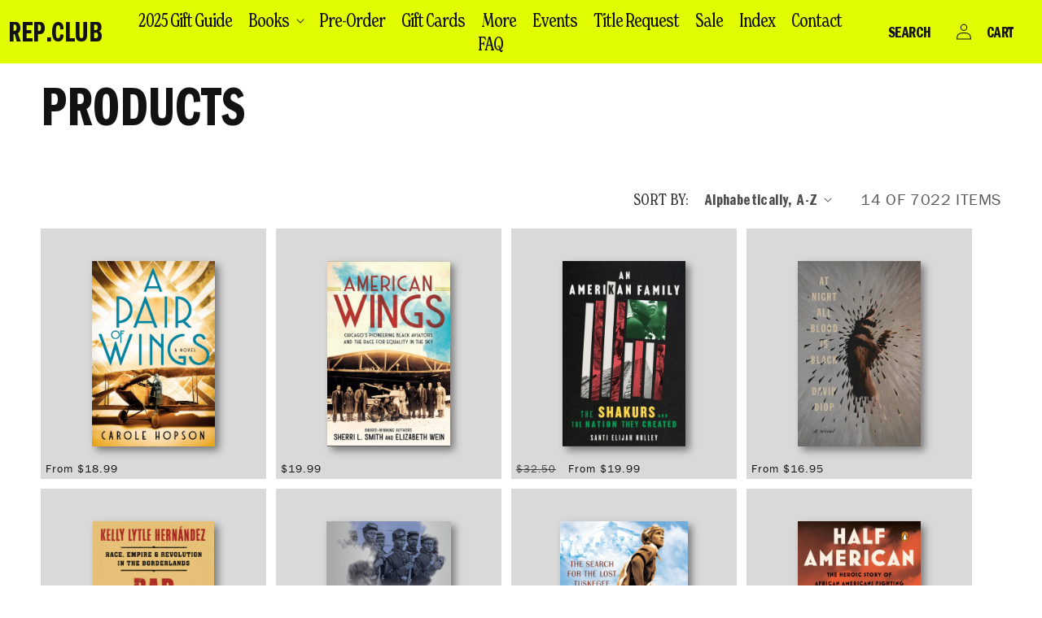

--- FILE ---
content_type: text/html; charset=utf-8
request_url: https://rep.club/collections/all/military
body_size: 28148
content:
<!doctype html>
<html class="no-js" lang="en">
  <head>
    <meta charset="utf-8">
    <meta http-equiv="X-UA-Compatible" content="IE=edge">
    <meta name="viewport" content="width=device-width,initial-scale=1">
    <meta name="theme-color" content="">
    <link rel="canonical" href="https://rep.club/collections/all/military"><link rel="icon" type="image/png" href="//rep.club/cdn/shop/files/favicon_rep.png?crop=center&height=32&v=1617708235&width=32"><title>
      Products
 &ndash; tagged "military" &ndash; Reparations Club</title>

    

    

<meta property="og:site_name" content="Reparations Club">
<meta property="og:url" content="https://rep.club/collections/all/military">
<meta property="og:title" content="Products">
<meta property="og:type" content="website">
<meta property="og:description" content="Rep Club is a bookshop &amp; creative space Curated by Blackness® in Los Angeles, CA. Independently Black-owned. Woman-owned. LGBTQ-owned. Homegrown in South Central &amp; online 24/7."><meta property="og:image" content="http://rep.club/cdn/shop/files/Rep_Club_628.png?v=1738687054">
  <meta property="og:image:secure_url" content="https://rep.club/cdn/shop/files/Rep_Club_628.png?v=1738687054">
  <meta property="og:image:width" content="1200">
  <meta property="og:image:height" content="628"><meta name="twitter:card" content="summary_large_image">
<meta name="twitter:title" content="Products">
<meta name="twitter:description" content="Rep Club is a bookshop &amp; creative space Curated by Blackness® in Los Angeles, CA. Independently Black-owned. Woman-owned. LGBTQ-owned. Homegrown in South Central &amp; online 24/7.">


    <script src="//rep.club/cdn/shop/t/13/assets/constants.js?v=58251544750838685771706422516" defer="defer"></script>
    <script src="//rep.club/cdn/shop/t/13/assets/pubsub.js?v=158357773527763999511706422518" defer="defer"></script>
    <script src="//rep.club/cdn/shop/t/13/assets/global.js?v=40820548392383841591706422517" defer="defer"></script><script>window.performance && window.performance.mark && window.performance.mark('shopify.content_for_header.start');</script><meta name="google-site-verification" content="mqnhGk3bX2Qk3PVZzPjE6MK5578Eky9n4DBx8sODw0k">
<meta id="shopify-digital-wallet" name="shopify-digital-wallet" content="/25340149820/digital_wallets/dialog">
<meta name="shopify-checkout-api-token" content="06b2f76a13969a4eb880a994c42b6b67">
<meta id="in-context-paypal-metadata" data-shop-id="25340149820" data-venmo-supported="false" data-environment="production" data-locale="en_US" data-paypal-v4="true" data-currency="USD">
<link rel="alternate" type="application/atom+xml" title="Feed" href="/collections/all/military.atom" />
<script async="async" src="/checkouts/internal/preloads.js?locale=en-US"></script>
<link rel="preconnect" href="https://shop.app" crossorigin="anonymous">
<script async="async" src="https://shop.app/checkouts/internal/preloads.js?locale=en-US&shop_id=25340149820" crossorigin="anonymous"></script>
<script id="apple-pay-shop-capabilities" type="application/json">{"shopId":25340149820,"countryCode":"US","currencyCode":"USD","merchantCapabilities":["supports3DS"],"merchantId":"gid:\/\/shopify\/Shop\/25340149820","merchantName":"Reparations Club","requiredBillingContactFields":["postalAddress","email","phone"],"requiredShippingContactFields":["postalAddress","email","phone"],"shippingType":"shipping","supportedNetworks":["visa","masterCard","amex","discover","elo","jcb"],"total":{"type":"pending","label":"Reparations Club","amount":"1.00"},"shopifyPaymentsEnabled":true,"supportsSubscriptions":true}</script>
<script id="shopify-features" type="application/json">{"accessToken":"06b2f76a13969a4eb880a994c42b6b67","betas":["rich-media-storefront-analytics"],"domain":"rep.club","predictiveSearch":true,"shopId":25340149820,"locale":"en"}</script>
<script>var Shopify = Shopify || {};
Shopify.shop = "reparations-club.myshopify.com";
Shopify.locale = "en";
Shopify.currency = {"active":"USD","rate":"1.0"};
Shopify.country = "US";
Shopify.theme = {"name":"reparations-club\/main","id":140021563627,"schema_name":"Dawn","schema_version":"12.0.0","theme_store_id":null,"role":"main"};
Shopify.theme.handle = "null";
Shopify.theme.style = {"id":null,"handle":null};
Shopify.cdnHost = "rep.club/cdn";
Shopify.routes = Shopify.routes || {};
Shopify.routes.root = "/";</script>
<script type="module">!function(o){(o.Shopify=o.Shopify||{}).modules=!0}(window);</script>
<script>!function(o){function n(){var o=[];function n(){o.push(Array.prototype.slice.apply(arguments))}return n.q=o,n}var t=o.Shopify=o.Shopify||{};t.loadFeatures=n(),t.autoloadFeatures=n()}(window);</script>
<script>
  window.ShopifyPay = window.ShopifyPay || {};
  window.ShopifyPay.apiHost = "shop.app\/pay";
  window.ShopifyPay.redirectState = null;
</script>
<script id="shop-js-analytics" type="application/json">{"pageType":"collection"}</script>
<script defer="defer" async type="module" src="//rep.club/cdn/shopifycloud/shop-js/modules/v2/client.init-shop-cart-sync_IZsNAliE.en.esm.js"></script>
<script defer="defer" async type="module" src="//rep.club/cdn/shopifycloud/shop-js/modules/v2/chunk.common_0OUaOowp.esm.js"></script>
<script type="module">
  await import("//rep.club/cdn/shopifycloud/shop-js/modules/v2/client.init-shop-cart-sync_IZsNAliE.en.esm.js");
await import("//rep.club/cdn/shopifycloud/shop-js/modules/v2/chunk.common_0OUaOowp.esm.js");

  window.Shopify.SignInWithShop?.initShopCartSync?.({"fedCMEnabled":true,"windoidEnabled":true});

</script>
<script>
  window.Shopify = window.Shopify || {};
  if (!window.Shopify.featureAssets) window.Shopify.featureAssets = {};
  window.Shopify.featureAssets['shop-js'] = {"shop-cart-sync":["modules/v2/client.shop-cart-sync_DLOhI_0X.en.esm.js","modules/v2/chunk.common_0OUaOowp.esm.js"],"init-fed-cm":["modules/v2/client.init-fed-cm_C6YtU0w6.en.esm.js","modules/v2/chunk.common_0OUaOowp.esm.js"],"shop-button":["modules/v2/client.shop-button_BCMx7GTG.en.esm.js","modules/v2/chunk.common_0OUaOowp.esm.js"],"shop-cash-offers":["modules/v2/client.shop-cash-offers_BT26qb5j.en.esm.js","modules/v2/chunk.common_0OUaOowp.esm.js","modules/v2/chunk.modal_CGo_dVj3.esm.js"],"init-windoid":["modules/v2/client.init-windoid_B9PkRMql.en.esm.js","modules/v2/chunk.common_0OUaOowp.esm.js"],"init-shop-email-lookup-coordinator":["modules/v2/client.init-shop-email-lookup-coordinator_DZkqjsbU.en.esm.js","modules/v2/chunk.common_0OUaOowp.esm.js"],"shop-toast-manager":["modules/v2/client.shop-toast-manager_Di2EnuM7.en.esm.js","modules/v2/chunk.common_0OUaOowp.esm.js"],"shop-login-button":["modules/v2/client.shop-login-button_BtqW_SIO.en.esm.js","modules/v2/chunk.common_0OUaOowp.esm.js","modules/v2/chunk.modal_CGo_dVj3.esm.js"],"avatar":["modules/v2/client.avatar_BTnouDA3.en.esm.js"],"pay-button":["modules/v2/client.pay-button_CWa-C9R1.en.esm.js","modules/v2/chunk.common_0OUaOowp.esm.js"],"init-shop-cart-sync":["modules/v2/client.init-shop-cart-sync_IZsNAliE.en.esm.js","modules/v2/chunk.common_0OUaOowp.esm.js"],"init-customer-accounts":["modules/v2/client.init-customer-accounts_DenGwJTU.en.esm.js","modules/v2/client.shop-login-button_BtqW_SIO.en.esm.js","modules/v2/chunk.common_0OUaOowp.esm.js","modules/v2/chunk.modal_CGo_dVj3.esm.js"],"init-shop-for-new-customer-accounts":["modules/v2/client.init-shop-for-new-customer-accounts_JdHXxpS9.en.esm.js","modules/v2/client.shop-login-button_BtqW_SIO.en.esm.js","modules/v2/chunk.common_0OUaOowp.esm.js","modules/v2/chunk.modal_CGo_dVj3.esm.js"],"init-customer-accounts-sign-up":["modules/v2/client.init-customer-accounts-sign-up_D6__K_p8.en.esm.js","modules/v2/client.shop-login-button_BtqW_SIO.en.esm.js","modules/v2/chunk.common_0OUaOowp.esm.js","modules/v2/chunk.modal_CGo_dVj3.esm.js"],"checkout-modal":["modules/v2/client.checkout-modal_C_ZQDY6s.en.esm.js","modules/v2/chunk.common_0OUaOowp.esm.js","modules/v2/chunk.modal_CGo_dVj3.esm.js"],"shop-follow-button":["modules/v2/client.shop-follow-button_XetIsj8l.en.esm.js","modules/v2/chunk.common_0OUaOowp.esm.js","modules/v2/chunk.modal_CGo_dVj3.esm.js"],"lead-capture":["modules/v2/client.lead-capture_DvA72MRN.en.esm.js","modules/v2/chunk.common_0OUaOowp.esm.js","modules/v2/chunk.modal_CGo_dVj3.esm.js"],"shop-login":["modules/v2/client.shop-login_ClXNxyh6.en.esm.js","modules/v2/chunk.common_0OUaOowp.esm.js","modules/v2/chunk.modal_CGo_dVj3.esm.js"],"payment-terms":["modules/v2/client.payment-terms_CNlwjfZz.en.esm.js","modules/v2/chunk.common_0OUaOowp.esm.js","modules/v2/chunk.modal_CGo_dVj3.esm.js"]};
</script>
<script>(function() {
  var isLoaded = false;
  function asyncLoad() {
    if (isLoaded) return;
    isLoaded = true;
    var urls = ["https:\/\/chimpstatic.com\/mcjs-connected\/js\/users\/6a00a744019f60c201f2e10c6\/08808bde7450ece1cf59c4977.js?shop=reparations-club.myshopify.com"];
    for (var i = 0; i < urls.length; i++) {
      var s = document.createElement('script');
      s.type = 'text/javascript';
      s.async = true;
      s.src = urls[i];
      var x = document.getElementsByTagName('script')[0];
      x.parentNode.insertBefore(s, x);
    }
  };
  if(window.attachEvent) {
    window.attachEvent('onload', asyncLoad);
  } else {
    window.addEventListener('load', asyncLoad, false);
  }
})();</script>
<script id="__st">var __st={"a":25340149820,"offset":-28800,"reqid":"4667cd19-f511-4abd-91db-1c35e999e366-1768451076","pageurl":"rep.club\/collections\/all\/military","u":"0542d3e50fb7","p":"collection"};</script>
<script>window.ShopifyPaypalV4VisibilityTracking = true;</script>
<script id="captcha-bootstrap">!function(){'use strict';const t='contact',e='account',n='new_comment',o=[[t,t],['blogs',n],['comments',n],[t,'customer']],c=[[e,'customer_login'],[e,'guest_login'],[e,'recover_customer_password'],[e,'create_customer']],r=t=>t.map((([t,e])=>`form[action*='/${t}']:not([data-nocaptcha='true']) input[name='form_type'][value='${e}']`)).join(','),a=t=>()=>t?[...document.querySelectorAll(t)].map((t=>t.form)):[];function s(){const t=[...o],e=r(t);return a(e)}const i='password',u='form_key',d=['recaptcha-v3-token','g-recaptcha-response','h-captcha-response',i],f=()=>{try{return window.sessionStorage}catch{return}},m='__shopify_v',_=t=>t.elements[u];function p(t,e,n=!1){try{const o=window.sessionStorage,c=JSON.parse(o.getItem(e)),{data:r}=function(t){const{data:e,action:n}=t;return t[m]||n?{data:e,action:n}:{data:t,action:n}}(c);for(const[e,n]of Object.entries(r))t.elements[e]&&(t.elements[e].value=n);n&&o.removeItem(e)}catch(o){console.error('form repopulation failed',{error:o})}}const l='form_type',E='cptcha';function T(t){t.dataset[E]=!0}const w=window,h=w.document,L='Shopify',v='ce_forms',y='captcha';let A=!1;((t,e)=>{const n=(g='f06e6c50-85a8-45c8-87d0-21a2b65856fe',I='https://cdn.shopify.com/shopifycloud/storefront-forms-hcaptcha/ce_storefront_forms_captcha_hcaptcha.v1.5.2.iife.js',D={infoText:'Protected by hCaptcha',privacyText:'Privacy',termsText:'Terms'},(t,e,n)=>{const o=w[L][v],c=o.bindForm;if(c)return c(t,g,e,D).then(n);var r;o.q.push([[t,g,e,D],n]),r=I,A||(h.body.append(Object.assign(h.createElement('script'),{id:'captcha-provider',async:!0,src:r})),A=!0)});var g,I,D;w[L]=w[L]||{},w[L][v]=w[L][v]||{},w[L][v].q=[],w[L][y]=w[L][y]||{},w[L][y].protect=function(t,e){n(t,void 0,e),T(t)},Object.freeze(w[L][y]),function(t,e,n,w,h,L){const[v,y,A,g]=function(t,e,n){const i=e?o:[],u=t?c:[],d=[...i,...u],f=r(d),m=r(i),_=r(d.filter((([t,e])=>n.includes(e))));return[a(f),a(m),a(_),s()]}(w,h,L),I=t=>{const e=t.target;return e instanceof HTMLFormElement?e:e&&e.form},D=t=>v().includes(t);t.addEventListener('submit',(t=>{const e=I(t);if(!e)return;const n=D(e)&&!e.dataset.hcaptchaBound&&!e.dataset.recaptchaBound,o=_(e),c=g().includes(e)&&(!o||!o.value);(n||c)&&t.preventDefault(),c&&!n&&(function(t){try{if(!f())return;!function(t){const e=f();if(!e)return;const n=_(t);if(!n)return;const o=n.value;o&&e.removeItem(o)}(t);const e=Array.from(Array(32),(()=>Math.random().toString(36)[2])).join('');!function(t,e){_(t)||t.append(Object.assign(document.createElement('input'),{type:'hidden',name:u})),t.elements[u].value=e}(t,e),function(t,e){const n=f();if(!n)return;const o=[...t.querySelectorAll(`input[type='${i}']`)].map((({name:t})=>t)),c=[...d,...o],r={};for(const[a,s]of new FormData(t).entries())c.includes(a)||(r[a]=s);n.setItem(e,JSON.stringify({[m]:1,action:t.action,data:r}))}(t,e)}catch(e){console.error('failed to persist form',e)}}(e),e.submit())}));const S=(t,e)=>{t&&!t.dataset[E]&&(n(t,e.some((e=>e===t))),T(t))};for(const o of['focusin','change'])t.addEventListener(o,(t=>{const e=I(t);D(e)&&S(e,y())}));const B=e.get('form_key'),M=e.get(l),P=B&&M;t.addEventListener('DOMContentLoaded',(()=>{const t=y();if(P)for(const e of t)e.elements[l].value===M&&p(e,B);[...new Set([...A(),...v().filter((t=>'true'===t.dataset.shopifyCaptcha))])].forEach((e=>S(e,t)))}))}(h,new URLSearchParams(w.location.search),n,t,e,['guest_login'])})(!0,!0)}();</script>
<script integrity="sha256-4kQ18oKyAcykRKYeNunJcIwy7WH5gtpwJnB7kiuLZ1E=" data-source-attribution="shopify.loadfeatures" defer="defer" src="//rep.club/cdn/shopifycloud/storefront/assets/storefront/load_feature-a0a9edcb.js" crossorigin="anonymous"></script>
<script crossorigin="anonymous" defer="defer" src="//rep.club/cdn/shopifycloud/storefront/assets/shopify_pay/storefront-65b4c6d7.js?v=20250812"></script>
<script data-source-attribution="shopify.dynamic_checkout.dynamic.init">var Shopify=Shopify||{};Shopify.PaymentButton=Shopify.PaymentButton||{isStorefrontPortableWallets:!0,init:function(){window.Shopify.PaymentButton.init=function(){};var t=document.createElement("script");t.src="https://rep.club/cdn/shopifycloud/portable-wallets/latest/portable-wallets.en.js",t.type="module",document.head.appendChild(t)}};
</script>
<script data-source-attribution="shopify.dynamic_checkout.buyer_consent">
  function portableWalletsHideBuyerConsent(e){var t=document.getElementById("shopify-buyer-consent"),n=document.getElementById("shopify-subscription-policy-button");t&&n&&(t.classList.add("hidden"),t.setAttribute("aria-hidden","true"),n.removeEventListener("click",e))}function portableWalletsShowBuyerConsent(e){var t=document.getElementById("shopify-buyer-consent"),n=document.getElementById("shopify-subscription-policy-button");t&&n&&(t.classList.remove("hidden"),t.removeAttribute("aria-hidden"),n.addEventListener("click",e))}window.Shopify?.PaymentButton&&(window.Shopify.PaymentButton.hideBuyerConsent=portableWalletsHideBuyerConsent,window.Shopify.PaymentButton.showBuyerConsent=portableWalletsShowBuyerConsent);
</script>
<script data-source-attribution="shopify.dynamic_checkout.cart.bootstrap">document.addEventListener("DOMContentLoaded",(function(){function t(){return document.querySelector("shopify-accelerated-checkout-cart, shopify-accelerated-checkout")}if(t())Shopify.PaymentButton.init();else{new MutationObserver((function(e,n){t()&&(Shopify.PaymentButton.init(),n.disconnect())})).observe(document.body,{childList:!0,subtree:!0})}}));
</script>
<script id='scb4127' type='text/javascript' async='' src='https://rep.club/cdn/shopifycloud/privacy-banner/storefront-banner.js'></script><link id="shopify-accelerated-checkout-styles" rel="stylesheet" media="screen" href="https://rep.club/cdn/shopifycloud/portable-wallets/latest/accelerated-checkout-backwards-compat.css" crossorigin="anonymous">
<style id="shopify-accelerated-checkout-cart">
        #shopify-buyer-consent {
  margin-top: 1em;
  display: inline-block;
  width: 100%;
}

#shopify-buyer-consent.hidden {
  display: none;
}

#shopify-subscription-policy-button {
  background: none;
  border: none;
  padding: 0;
  text-decoration: underline;
  font-size: inherit;
  cursor: pointer;
}

#shopify-subscription-policy-button::before {
  box-shadow: none;
}

      </style>
<script id="sections-script" data-sections="header" defer="defer" src="//rep.club/cdn/shop/t/13/compiled_assets/scripts.js?8403"></script>
<script>window.performance && window.performance.mark && window.performance.mark('shopify.content_for_header.end');</script>


    <style data-shopify>
      
      
      
      
      

      
        :root,
        .color-background-1 {
          --color-background: 255,255,255;
        
          --gradient-background: #ffffff;
        

        

        --color-foreground: 18,18,18;
        --color-background-contrast: 191,191,191;
        --color-shadow: 18,18,18;
        --color-button: 18,18,18;
        --color-button-text: 255,255,255;
        --color-secondary-button: 255,255,255;
        --color-secondary-button-text: 18,18,18;
        --color-link: 18,18,18;
        --color-badge-foreground: 18,18,18;
        --color-badge-background: 255,255,255;
        --color-badge-border: 18,18,18;
        --payment-terms-background-color: rgb(255 255 255);
      }
      
        
        .color-background-2 {
          --color-background: 243,243,243;
        
          --gradient-background: #f3f3f3;
        

        

        --color-foreground: 18,18,18;
        --color-background-contrast: 179,179,179;
        --color-shadow: 18,18,18;
        --color-button: 18,18,18;
        --color-button-text: 243,243,243;
        --color-secondary-button: 243,243,243;
        --color-secondary-button-text: 18,18,18;
        --color-link: 18,18,18;
        --color-badge-foreground: 18,18,18;
        --color-badge-background: 243,243,243;
        --color-badge-border: 18,18,18;
        --payment-terms-background-color: rgb(243 243 243);
      }
      
        
        .color-inverse {
          --color-background: 36,40,51;
        
          --gradient-background: #242833;
        

        

        --color-foreground: 255,255,255;
        --color-background-contrast: 47,52,66;
        --color-shadow: 18,18,18;
        --color-button: 255,255,255;
        --color-button-text: 0,0,0;
        --color-secondary-button: 36,40,51;
        --color-secondary-button-text: 255,255,255;
        --color-link: 255,255,255;
        --color-badge-foreground: 255,255,255;
        --color-badge-background: 36,40,51;
        --color-badge-border: 255,255,255;
        --payment-terms-background-color: rgb(36 40 51);
      }
      
        
        .color-accent-1 {
          --color-background: 0,0,0;
        
          --gradient-background: #000000;
        

        

        --color-foreground: 241,241,241;
        --color-background-contrast: 128,128,128;
        --color-shadow: 18,18,18;
        --color-button: 241,241,241;
        --color-button-text: 18,18,18;
        --color-secondary-button: 0,0,0;
        --color-secondary-button-text: 241,241,241;
        --color-link: 241,241,241;
        --color-badge-foreground: 241,241,241;
        --color-badge-background: 0,0,0;
        --color-badge-border: 241,241,241;
        --payment-terms-background-color: rgb(0 0 0);
      }
      
        
        .color-accent-2 {
          --color-background: 51,79,180;
        
          --gradient-background: #334fb4;
        

        

        --color-foreground: 255,255,255;
        --color-background-contrast: 23,35,81;
        --color-shadow: 18,18,18;
        --color-button: 255,255,255;
        --color-button-text: 51,79,180;
        --color-secondary-button: 51,79,180;
        --color-secondary-button-text: 255,255,255;
        --color-link: 255,255,255;
        --color-badge-foreground: 255,255,255;
        --color-badge-background: 51,79,180;
        --color-badge-border: 255,255,255;
        --payment-terms-background-color: rgb(51 79 180);
      }
      

      body, .color-background-1, .color-background-2, .color-inverse, .color-accent-1, .color-accent-2 {
        color: rgba(var(--color-foreground), 0.75);
        background-color: rgb(var(--color-background));
      }

      :root {
        --font-body-family: "Franklin Book", -apple-system, 'Segoe UI', Roboto, 'Helvetica Neue', 'Noto Sans', 'Liberation Sans', Arial, sans-serif, 'Apple Color Emoji', 'Segoe UI Emoji', 'Segoe UI Symbol', 'Noto Color Emoji';
        --font-body-style: normal;
        --font-body-weight: 400;
        --font-body-weight-bold: 700;

        --font-heading-family: "system_ui", -apple-system, 'Segoe UI', Roboto, 'Helvetica Neue', 'Noto Sans', 'Liberation Sans', Arial, sans-serif, 'Apple Color Emoji', 'Segoe UI Emoji', 'Segoe UI Symbol', 'Noto Color Emoji';
        --font-heading-style: normal;
        --font-heading-weight: 400;

        --font-body-scale: 1.0;
        --font-heading-scale: 1.0;

        --media-padding: px;
        --media-border-opacity: 0.05;
        --media-border-width: 1px;
        --media-radius: 0px;
        --media-shadow-opacity: 0.0;
        --media-shadow-horizontal-offset: 0px;
        --media-shadow-vertical-offset: 4px;
        --media-shadow-blur-radius: 5px;
        --media-shadow-visible: 0;

        --page-width: 120rem;
        --page-width-margin: 0rem;

        --product-card-image-padding: 0.0rem;
        --product-card-corner-radius: 0.0rem;
        --product-card-text-alignment: left;
        --product-card-border-width: 0.0rem;
        --product-card-border-opacity: 0.1;
        --product-card-shadow-opacity: 0.0;
        --product-card-shadow-visible: 0;
        --product-card-shadow-horizontal-offset: 0.0rem;
        --product-card-shadow-vertical-offset: 0.4rem;
        --product-card-shadow-blur-radius: 0.5rem;

        --collection-card-image-padding: 0.0rem;
        --collection-card-corner-radius: 0.0rem;
        --collection-card-text-alignment: left;
        --collection-card-border-width: 0.0rem;
        --collection-card-border-opacity: 0.1;
        --collection-card-shadow-opacity: 0.0;
        --collection-card-shadow-visible: 0;
        --collection-card-shadow-horizontal-offset: 0.0rem;
        --collection-card-shadow-vertical-offset: 0.4rem;
        --collection-card-shadow-blur-radius: 0.5rem;

        --blog-card-image-padding: 0.0rem;
        --blog-card-corner-radius: 0.0rem;
        --blog-card-text-alignment: left;
        --blog-card-border-width: 0.0rem;
        --blog-card-border-opacity: 0.1;
        --blog-card-shadow-opacity: 0.0;
        --blog-card-shadow-visible: 0;
        --blog-card-shadow-horizontal-offset: 0.0rem;
        --blog-card-shadow-vertical-offset: 0.4rem;
        --blog-card-shadow-blur-radius: 0.5rem;

        --badge-corner-radius: 4.0rem;

        --popup-border-width: 1px;
        --popup-border-opacity: 0.1;
        --popup-corner-radius: 0px;
        --popup-shadow-opacity: 0.05;
        --popup-shadow-horizontal-offset: 0px;
        --popup-shadow-vertical-offset: 4px;
        --popup-shadow-blur-radius: 5px;

        --drawer-border-width: 1px;
        --drawer-border-opacity: 0.1;
        --drawer-shadow-opacity: 0.0;
        --drawer-shadow-horizontal-offset: 0px;
        --drawer-shadow-vertical-offset: 4px;
        --drawer-shadow-blur-radius: 5px;

        --spacing-sections-desktop: 0px;
        --spacing-sections-mobile: 0px;

        --grid-desktop-vertical-spacing: 12px;
        --grid-desktop-horizontal-spacing: 12px;
        --grid-mobile-vertical-spacing: 6px;
        --grid-mobile-horizontal-spacing: 6px;

        --text-boxes-border-opacity: 0.1;
        --text-boxes-border-width: 0px;
        --text-boxes-radius: 0px;
        --text-boxes-shadow-opacity: 0.0;
        --text-boxes-shadow-visible: 0;
        --text-boxes-shadow-horizontal-offset: 0px;
        --text-boxes-shadow-vertical-offset: 4px;
        --text-boxes-shadow-blur-radius: 5px;

        --buttons-radius: 0px;
        --buttons-radius-outset: 0px;
        --buttons-border-width: 1px;
        --buttons-border-opacity: 1.0;
        --buttons-shadow-opacity: 0.0;
        --buttons-shadow-visible: 0;
        --buttons-shadow-horizontal-offset: 0px;
        --buttons-shadow-vertical-offset: 4px;
        --buttons-shadow-blur-radius: 5px;
        --buttons-border-offset: 0px;

        --inputs-radius: 0px;
        --inputs-border-width: 1px;
        --inputs-border-opacity: 0.55;
        --inputs-shadow-opacity: 0.0;
        --inputs-shadow-horizontal-offset: 0px;
        --inputs-margin-offset: 0px;
        --inputs-shadow-vertical-offset: 4px;
        --inputs-shadow-blur-radius: 5px;
        --inputs-radius-outset: 0px;

        --variant-pills-radius: 40px;
        --variant-pills-border-width: 1px;
        --variant-pills-border-opacity: 0.55;
        --variant-pills-shadow-opacity: 0.0;
        --variant-pills-shadow-horizontal-offset: 0px;
        --variant-pills-shadow-vertical-offset: 4px;
        --variant-pills-shadow-blur-radius: 5px;
      }

      *,
      *::before,
      *::after {
        box-sizing: inherit;
      }

      html {
        box-sizing: border-box;
        font-size: calc(var(--font-body-scale) * 62.5%);
        height: 100%;
      }

      body {
        display: grid;
        grid-template-rows: auto auto 1fr auto;
        grid-template-columns: 100%;
        min-height: 100%;
        margin: 0;
        font-size: 1.5rem;
        letter-spacing: 0.06rem;
        line-height: calc(1 + 0.8 / var(--font-body-scale));
        font-style: var(--font-body-style);
        font-weight: var(--font-body-weight);
      }

      @media screen and (min-width: 750px) {
        body {
          font-size: 1.6rem;
        }
      }
    </style>

    <link href="//rep.club/cdn/shop/t/13/assets/base.css?v=74136400818741141681710533467" rel="stylesheet" type="text/css" media="all" />
<link href="//rep.club/cdn/shop/t/13/assets/component-localization-form.css?v=108881575407994176701706553893" rel="stylesheet" type="text/css" media="all" />
      <script src="//rep.club/cdn/shop/t/13/assets/localization-form.js?v=161644695336821385561706422518" defer="defer"></script><link
        rel="stylesheet"
        href="//rep.club/cdn/shop/t/13/assets/component-predictive-search.css?v=118923337488134913561706422512"
        media="print"
        onload="this.media='all'"
      ><script>
      document.documentElement.className = document.documentElement.className.replace('no-js', 'js');
      if (Shopify.designMode) {
        document.documentElement.classList.add('shopify-design-mode');
      }
    </script>
  <link href="https://monorail-edge.shopifysvc.com" rel="dns-prefetch">
<script>(function(){if ("sendBeacon" in navigator && "performance" in window) {try {var session_token_from_headers = performance.getEntriesByType('navigation')[0].serverTiming.find(x => x.name == '_s').description;} catch {var session_token_from_headers = undefined;}var session_cookie_matches = document.cookie.match(/_shopify_s=([^;]*)/);var session_token_from_cookie = session_cookie_matches && session_cookie_matches.length === 2 ? session_cookie_matches[1] : "";var session_token = session_token_from_headers || session_token_from_cookie || "";function handle_abandonment_event(e) {var entries = performance.getEntries().filter(function(entry) {return /monorail-edge.shopifysvc.com/.test(entry.name);});if (!window.abandonment_tracked && entries.length === 0) {window.abandonment_tracked = true;var currentMs = Date.now();var navigation_start = performance.timing.navigationStart;var payload = {shop_id: 25340149820,url: window.location.href,navigation_start,duration: currentMs - navigation_start,session_token,page_type: "collection"};window.navigator.sendBeacon("https://monorail-edge.shopifysvc.com/v1/produce", JSON.stringify({schema_id: "online_store_buyer_site_abandonment/1.1",payload: payload,metadata: {event_created_at_ms: currentMs,event_sent_at_ms: currentMs}}));}}window.addEventListener('pagehide', handle_abandonment_event);}}());</script>
<script id="web-pixels-manager-setup">(function e(e,d,r,n,o){if(void 0===o&&(o={}),!Boolean(null===(a=null===(i=window.Shopify)||void 0===i?void 0:i.analytics)||void 0===a?void 0:a.replayQueue)){var i,a;window.Shopify=window.Shopify||{};var t=window.Shopify;t.analytics=t.analytics||{};var s=t.analytics;s.replayQueue=[],s.publish=function(e,d,r){return s.replayQueue.push([e,d,r]),!0};try{self.performance.mark("wpm:start")}catch(e){}var l=function(){var e={modern:/Edge?\/(1{2}[4-9]|1[2-9]\d|[2-9]\d{2}|\d{4,})\.\d+(\.\d+|)|Firefox\/(1{2}[4-9]|1[2-9]\d|[2-9]\d{2}|\d{4,})\.\d+(\.\d+|)|Chrom(ium|e)\/(9{2}|\d{3,})\.\d+(\.\d+|)|(Maci|X1{2}).+ Version\/(15\.\d+|(1[6-9]|[2-9]\d|\d{3,})\.\d+)([,.]\d+|)( \(\w+\)|)( Mobile\/\w+|) Safari\/|Chrome.+OPR\/(9{2}|\d{3,})\.\d+\.\d+|(CPU[ +]OS|iPhone[ +]OS|CPU[ +]iPhone|CPU IPhone OS|CPU iPad OS)[ +]+(15[._]\d+|(1[6-9]|[2-9]\d|\d{3,})[._]\d+)([._]\d+|)|Android:?[ /-](13[3-9]|1[4-9]\d|[2-9]\d{2}|\d{4,})(\.\d+|)(\.\d+|)|Android.+Firefox\/(13[5-9]|1[4-9]\d|[2-9]\d{2}|\d{4,})\.\d+(\.\d+|)|Android.+Chrom(ium|e)\/(13[3-9]|1[4-9]\d|[2-9]\d{2}|\d{4,})\.\d+(\.\d+|)|SamsungBrowser\/([2-9]\d|\d{3,})\.\d+/,legacy:/Edge?\/(1[6-9]|[2-9]\d|\d{3,})\.\d+(\.\d+|)|Firefox\/(5[4-9]|[6-9]\d|\d{3,})\.\d+(\.\d+|)|Chrom(ium|e)\/(5[1-9]|[6-9]\d|\d{3,})\.\d+(\.\d+|)([\d.]+$|.*Safari\/(?![\d.]+ Edge\/[\d.]+$))|(Maci|X1{2}).+ Version\/(10\.\d+|(1[1-9]|[2-9]\d|\d{3,})\.\d+)([,.]\d+|)( \(\w+\)|)( Mobile\/\w+|) Safari\/|Chrome.+OPR\/(3[89]|[4-9]\d|\d{3,})\.\d+\.\d+|(CPU[ +]OS|iPhone[ +]OS|CPU[ +]iPhone|CPU IPhone OS|CPU iPad OS)[ +]+(10[._]\d+|(1[1-9]|[2-9]\d|\d{3,})[._]\d+)([._]\d+|)|Android:?[ /-](13[3-9]|1[4-9]\d|[2-9]\d{2}|\d{4,})(\.\d+|)(\.\d+|)|Mobile Safari.+OPR\/([89]\d|\d{3,})\.\d+\.\d+|Android.+Firefox\/(13[5-9]|1[4-9]\d|[2-9]\d{2}|\d{4,})\.\d+(\.\d+|)|Android.+Chrom(ium|e)\/(13[3-9]|1[4-9]\d|[2-9]\d{2}|\d{4,})\.\d+(\.\d+|)|Android.+(UC? ?Browser|UCWEB|U3)[ /]?(15\.([5-9]|\d{2,})|(1[6-9]|[2-9]\d|\d{3,})\.\d+)\.\d+|SamsungBrowser\/(5\.\d+|([6-9]|\d{2,})\.\d+)|Android.+MQ{2}Browser\/(14(\.(9|\d{2,})|)|(1[5-9]|[2-9]\d|\d{3,})(\.\d+|))(\.\d+|)|K[Aa][Ii]OS\/(3\.\d+|([4-9]|\d{2,})\.\d+)(\.\d+|)/},d=e.modern,r=e.legacy,n=navigator.userAgent;return n.match(d)?"modern":n.match(r)?"legacy":"unknown"}(),u="modern"===l?"modern":"legacy",c=(null!=n?n:{modern:"",legacy:""})[u],f=function(e){return[e.baseUrl,"/wpm","/b",e.hashVersion,"modern"===e.buildTarget?"m":"l",".js"].join("")}({baseUrl:d,hashVersion:r,buildTarget:u}),m=function(e){var d=e.version,r=e.bundleTarget,n=e.surface,o=e.pageUrl,i=e.monorailEndpoint;return{emit:function(e){var a=e.status,t=e.errorMsg,s=(new Date).getTime(),l=JSON.stringify({metadata:{event_sent_at_ms:s},events:[{schema_id:"web_pixels_manager_load/3.1",payload:{version:d,bundle_target:r,page_url:o,status:a,surface:n,error_msg:t},metadata:{event_created_at_ms:s}}]});if(!i)return console&&console.warn&&console.warn("[Web Pixels Manager] No Monorail endpoint provided, skipping logging."),!1;try{return self.navigator.sendBeacon.bind(self.navigator)(i,l)}catch(e){}var u=new XMLHttpRequest;try{return u.open("POST",i,!0),u.setRequestHeader("Content-Type","text/plain"),u.send(l),!0}catch(e){return console&&console.warn&&console.warn("[Web Pixels Manager] Got an unhandled error while logging to Monorail."),!1}}}}({version:r,bundleTarget:l,surface:e.surface,pageUrl:self.location.href,monorailEndpoint:e.monorailEndpoint});try{o.browserTarget=l,function(e){var d=e.src,r=e.async,n=void 0===r||r,o=e.onload,i=e.onerror,a=e.sri,t=e.scriptDataAttributes,s=void 0===t?{}:t,l=document.createElement("script"),u=document.querySelector("head"),c=document.querySelector("body");if(l.async=n,l.src=d,a&&(l.integrity=a,l.crossOrigin="anonymous"),s)for(var f in s)if(Object.prototype.hasOwnProperty.call(s,f))try{l.dataset[f]=s[f]}catch(e){}if(o&&l.addEventListener("load",o),i&&l.addEventListener("error",i),u)u.appendChild(l);else{if(!c)throw new Error("Did not find a head or body element to append the script");c.appendChild(l)}}({src:f,async:!0,onload:function(){if(!function(){var e,d;return Boolean(null===(d=null===(e=window.Shopify)||void 0===e?void 0:e.analytics)||void 0===d?void 0:d.initialized)}()){var d=window.webPixelsManager.init(e)||void 0;if(d){var r=window.Shopify.analytics;r.replayQueue.forEach((function(e){var r=e[0],n=e[1],o=e[2];d.publishCustomEvent(r,n,o)})),r.replayQueue=[],r.publish=d.publishCustomEvent,r.visitor=d.visitor,r.initialized=!0}}},onerror:function(){return m.emit({status:"failed",errorMsg:"".concat(f," has failed to load")})},sri:function(e){var d=/^sha384-[A-Za-z0-9+/=]+$/;return"string"==typeof e&&d.test(e)}(c)?c:"",scriptDataAttributes:o}),m.emit({status:"loading"})}catch(e){m.emit({status:"failed",errorMsg:(null==e?void 0:e.message)||"Unknown error"})}}})({shopId: 25340149820,storefrontBaseUrl: "https://rep.club",extensionsBaseUrl: "https://extensions.shopifycdn.com/cdn/shopifycloud/web-pixels-manager",monorailEndpoint: "https://monorail-edge.shopifysvc.com/unstable/produce_batch",surface: "storefront-renderer",enabledBetaFlags: ["2dca8a86"],webPixelsConfigList: [{"id":"1172570347","configuration":"{\"pixelCode\":\"D1R5VPJC77UD9VPNHMM0\"}","eventPayloadVersion":"v1","runtimeContext":"STRICT","scriptVersion":"22e92c2ad45662f435e4801458fb78cc","type":"APP","apiClientId":4383523,"privacyPurposes":["ANALYTICS","MARKETING","SALE_OF_DATA"],"dataSharingAdjustments":{"protectedCustomerApprovalScopes":["read_customer_address","read_customer_email","read_customer_name","read_customer_personal_data","read_customer_phone"]}},{"id":"844595435","configuration":"{\"config\":\"{\\\"google_tag_ids\\\":[\\\"GT-NC89XBQ\\\",\\\"AW-16895890633\\\",\\\"GT-MJJTCBTV\\\"],\\\"target_country\\\":\\\"US\\\",\\\"gtag_events\\\":[{\\\"type\\\":\\\"search\\\",\\\"action_label\\\":[\\\"G-DRQVKM6E4F\\\",\\\"AW-16895890633\\\/JwBJCMKNpLAaEMmpy_g-\\\",\\\"MC-3NHDK73P1D\\\"]},{\\\"type\\\":\\\"begin_checkout\\\",\\\"action_label\\\":[\\\"G-DRQVKM6E4F\\\",\\\"AW-16895890633\\\/QxtuCLaNpLAaEMmpy_g-\\\",\\\"MC-3NHDK73P1D\\\"]},{\\\"type\\\":\\\"view_item\\\",\\\"action_label\\\":[\\\"G-DRQVKM6E4F\\\",\\\"AW-16895890633\\\/lAOiCL-NpLAaEMmpy_g-\\\",\\\"MC-P7FXG184XT\\\",\\\"MC-3NHDK73P1D\\\"]},{\\\"type\\\":\\\"purchase\\\",\\\"action_label\\\":[\\\"G-DRQVKM6E4F\\\",\\\"AW-16895890633\\\/tK0KCLONpLAaEMmpy_g-\\\",\\\"MC-P7FXG184XT\\\",\\\"MC-3NHDK73P1D\\\"]},{\\\"type\\\":\\\"page_view\\\",\\\"action_label\\\":[\\\"G-DRQVKM6E4F\\\",\\\"AW-16895890633\\\/keHGCLyNpLAaEMmpy_g-\\\",\\\"MC-P7FXG184XT\\\",\\\"MC-3NHDK73P1D\\\"]},{\\\"type\\\":\\\"add_payment_info\\\",\\\"action_label\\\":[\\\"G-DRQVKM6E4F\\\",\\\"AW-16895890633\\\/5lSJCJWTpLAaEMmpy_g-\\\",\\\"MC-3NHDK73P1D\\\"]},{\\\"type\\\":\\\"add_to_cart\\\",\\\"action_label\\\":[\\\"G-DRQVKM6E4F\\\",\\\"AW-16895890633\\\/ZP6MCLmNpLAaEMmpy_g-\\\",\\\"MC-3NHDK73P1D\\\"]}],\\\"enable_monitoring_mode\\\":false}\"}","eventPayloadVersion":"v1","runtimeContext":"OPEN","scriptVersion":"b2a88bafab3e21179ed38636efcd8a93","type":"APP","apiClientId":1780363,"privacyPurposes":[],"dataSharingAdjustments":{"protectedCustomerApprovalScopes":["read_customer_address","read_customer_email","read_customer_name","read_customer_personal_data","read_customer_phone"]}},{"id":"787415275","configuration":"{\"pixel_id\":\"983743200353538\",\"pixel_type\":\"facebook_pixel\"}","eventPayloadVersion":"v1","runtimeContext":"OPEN","scriptVersion":"ca16bc87fe92b6042fbaa3acc2fbdaa6","type":"APP","apiClientId":2329312,"privacyPurposes":["ANALYTICS","MARKETING","SALE_OF_DATA"],"dataSharingAdjustments":{"protectedCustomerApprovalScopes":["read_customer_address","read_customer_email","read_customer_name","read_customer_personal_data","read_customer_phone"]}},{"id":"shopify-app-pixel","configuration":"{}","eventPayloadVersion":"v1","runtimeContext":"STRICT","scriptVersion":"0450","apiClientId":"shopify-pixel","type":"APP","privacyPurposes":["ANALYTICS","MARKETING"]},{"id":"shopify-custom-pixel","eventPayloadVersion":"v1","runtimeContext":"LAX","scriptVersion":"0450","apiClientId":"shopify-pixel","type":"CUSTOM","privacyPurposes":["ANALYTICS","MARKETING"]}],isMerchantRequest: false,initData: {"shop":{"name":"Reparations Club","paymentSettings":{"currencyCode":"USD"},"myshopifyDomain":"reparations-club.myshopify.com","countryCode":"US","storefrontUrl":"https:\/\/rep.club"},"customer":null,"cart":null,"checkout":null,"productVariants":[],"purchasingCompany":null},},"https://rep.club/cdn","7cecd0b6w90c54c6cpe92089d5m57a67346",{"modern":"","legacy":""},{"shopId":"25340149820","storefrontBaseUrl":"https:\/\/rep.club","extensionBaseUrl":"https:\/\/extensions.shopifycdn.com\/cdn\/shopifycloud\/web-pixels-manager","surface":"storefront-renderer","enabledBetaFlags":"[\"2dca8a86\"]","isMerchantRequest":"false","hashVersion":"7cecd0b6w90c54c6cpe92089d5m57a67346","publish":"custom","events":"[[\"page_viewed\",{}],[\"collection_viewed\",{\"collection\":{\"id\":\"\",\"title\":\"Products\",\"productVariants\":[{\"price\":{\"amount\":29.99,\"currencyCode\":\"USD\"},\"product\":{\"title\":\"A Pair of Wings \/\/ A Novel\",\"vendor\":\"Carole Hopson\",\"id\":\"8895586271467\",\"untranslatedTitle\":\"A Pair of Wings \/\/ A Novel\",\"url\":\"\/products\/pair-of-wings\",\"type\":\"Book\"},\"id\":\"46358590554347\",\"image\":{\"src\":\"\/\/rep.club\/cdn\/shop\/files\/9781250347213.jpg?v=1744925335\"},\"sku\":\"9781250347213\",\"title\":\"Hardcover\",\"untranslatedTitle\":\"Hardcover\"},{\"price\":{\"amount\":19.99,\"currencyCode\":\"USD\"},\"product\":{\"title\":\"American Wings \/\/ Chicago's Pioneering Black Aviators and the Race for Equality in the Sky\",\"vendor\":\"Sherri L. Smith\",\"id\":\"8261327683819\",\"untranslatedTitle\":\"American Wings \/\/ Chicago's Pioneering Black Aviators and the Race for Equality in the Sky\",\"url\":\"\/products\/american-wings\",\"type\":\"Book\"},\"id\":\"44635513848043\",\"image\":{\"src\":\"\/\/rep.club\/cdn\/shop\/files\/AmericanWings.jpg?v=1708220672\"},\"sku\":\"9780593323984\",\"title\":\"Hardcover\",\"untranslatedTitle\":\"Hardcover\"},{\"price\":{\"amount\":19.99,\"currencyCode\":\"USD\"},\"product\":{\"title\":\"An Amerikan Family \/\/ The Shakurs and the Nation They Created\",\"vendor\":\"Santi Elijah Holley\",\"id\":\"8062439325931\",\"untranslatedTitle\":\"An Amerikan Family \/\/ The Shakurs and the Nation They Created\",\"url\":\"\/products\/an-amerikan-family\",\"type\":\"Book\"},\"id\":\"45000665858283\",\"image\":{\"src\":\"\/\/rep.club\/cdn\/shop\/files\/9780063312647.jpg?v=1764432397\"},\"sku\":\"9780063312647\",\"title\":\"Paperback\",\"untranslatedTitle\":\"Paperback\"},{\"price\":{\"amount\":25.0,\"currencyCode\":\"USD\"},\"product\":{\"title\":\"At Night All Blood Is Black \/\/ A Novel\",\"vendor\":\"David Diop\",\"id\":\"6833525194919\",\"untranslatedTitle\":\"At Night All Blood Is Black \/\/ A Novel\",\"url\":\"\/products\/at-night-all-blood-is-black\",\"type\":\"Book\"},\"id\":\"40343846158503\",\"image\":{\"src\":\"\/\/rep.club\/cdn\/shop\/products\/oakImage-1622212620538-mobileMasterAt3x.jpg?v=1623439407\"},\"sku\":\"9780374266974\",\"title\":\"Hardcover\",\"untranslatedTitle\":\"Hardcover\"},{\"price\":{\"amount\":19.95,\"currencyCode\":\"USD\"},\"product\":{\"title\":\"Bad Mexicans \/\/ Race, Empire, and Revolution in the Borderlands\",\"vendor\":\"Kelly Lytle Hernández\",\"id\":\"7852774523115\",\"untranslatedTitle\":\"Bad Mexicans \/\/ Race, Empire, and Revolution in the Borderlands\",\"url\":\"\/products\/bad-mexicans\",\"type\":\"Book\"},\"id\":\"43604934328555\",\"image\":{\"src\":\"\/\/rep.club\/cdn\/shop\/products\/9781324064411.jpg?v=1670119325\"},\"sku\":\"9781324064411\",\"title\":\"Paperback\",\"untranslatedTitle\":\"Paperback\"},{\"price\":{\"amount\":17.0,\"currencyCode\":\"USD\"},\"product\":{\"title\":\"Black Cloud Rising\",\"vendor\":\"David Wright Faladé\",\"id\":\"7481848889579\",\"untranslatedTitle\":\"Black Cloud Rising\",\"url\":\"\/products\/black-cloud-rising\",\"type\":\"Book\"},\"id\":\"44115179700459\",\"image\":{\"src\":\"\/\/rep.club\/cdn\/shop\/products\/9780802159199.jpg?v=1638734361\"},\"sku\":\"9780802160393\",\"title\":\"Paperback\",\"untranslatedTitle\":\"Paperback\"},{\"price\":{\"amount\":29.99,\"currencyCode\":\"USD\"},\"product\":{\"title\":\"Forgotten Souls \/\/ The Lost Tuskegee Airmen (Pre-Order, Jan 27 2026)\",\"vendor\":\"Cheryl W. Thompson\",\"id\":\"8926023549163\",\"untranslatedTitle\":\"Forgotten Souls \/\/ The Lost Tuskegee Airmen (Pre-Order, Jan 27 2026)\",\"url\":\"\/products\/forgotten-souls-tuskegee-airmen\",\"type\":\"Book\"},\"id\":\"46474010657003\",\"image\":{\"src\":\"\/\/rep.club\/cdn\/shop\/files\/9781496750778.jpg?v=1761262594\"},\"sku\":\"9781496750778\",\"title\":\"(Pre-Order, Jan 27 2026) Hardcover\",\"untranslatedTitle\":\"(Pre-Order, Jan 27 2026) Hardcover\"},{\"price\":{\"amount\":19.0,\"currencyCode\":\"USD\"},\"product\":{\"title\":\"Half American \/\/ The Epic Story of African Americans Fighting World War II at Home and Abroad\",\"vendor\":\"Matthew F. Delmont\",\"id\":\"8064538247403\",\"untranslatedTitle\":\"Half American \/\/ The Epic Story of African Americans Fighting World War II at Home and Abroad\",\"url\":\"\/products\/half-american\",\"type\":\"Book\"},\"id\":\"44432477749483\",\"image\":{\"src\":\"\/\/rep.club\/cdn\/shop\/files\/9781984880413.jpg?v=1702934578\"},\"sku\":\"9781984880413\",\"title\":\"Paperback\",\"untranslatedTitle\":\"Paperback\"},{\"price\":{\"amount\":16.0,\"currencyCode\":\"USD\"},\"product\":{\"title\":\"Home\",\"vendor\":\"Toni Morrison\",\"id\":\"8203040850155\",\"untranslatedTitle\":\"Home\",\"url\":\"\/products\/home\",\"type\":\"Book\"},\"id\":\"44418559377643\",\"image\":{\"src\":\"\/\/rep.club\/cdn\/shop\/files\/9780307740915.jpg?v=1702440945\"},\"sku\":\"9780307740915\",\"title\":\"Paperback\",\"untranslatedTitle\":\"Paperback\"},{\"price\":{\"amount\":35.0,\"currencyCode\":\"USD\"},\"product\":{\"title\":\"I Can't Wait to Call You My Wife \/\/ African American Letters of Love, Marriage, and Family in the Civil War Era\",\"vendor\":\"Rita Roberts\",\"id\":\"7748724949227\",\"untranslatedTitle\":\"I Can't Wait to Call You My Wife \/\/ African American Letters of Love, Marriage, and Family in the Civil War Era\",\"url\":\"\/products\/call-you-my-wife\",\"type\":\"Book\"},\"id\":\"43013306286315\",\"image\":{\"src\":\"\/\/rep.club\/cdn\/shop\/products\/9781797213729.jpg?v=1656959769\"},\"sku\":\"9781797213729\",\"title\":\"Hardcover\",\"untranslatedTitle\":\"Hardcover\"},{\"price\":{\"amount\":15.95,\"currencyCode\":\"USD\"},\"product\":{\"title\":\"Minor Detail\",\"vendor\":\"Adania Shibli\",\"id\":\"8134744113387\",\"untranslatedTitle\":\"Minor Detail\",\"url\":\"\/products\/minor-detail\",\"type\":\"Book\"},\"id\":\"44231148568811\",\"image\":{\"src\":\"\/\/rep.club\/cdn\/shop\/files\/9780811229074.webp?v=1697904712\"},\"sku\":\"9780811229074\",\"title\":\"Paperback\",\"untranslatedTitle\":\"Paperback\"},{\"price\":{\"amount\":14.99,\"currencyCode\":\"USD\"},\"product\":{\"title\":\"Nona’s Mommy in The Military\",\"vendor\":\"Novia Harrington\",\"id\":\"6195156058279\",\"untranslatedTitle\":\"Nona’s Mommy in The Military\",\"url\":\"\/products\/nonas-mommy-in-the-military-novia-harrington\",\"type\":\"Book\"},\"id\":\"37859566551207\",\"image\":{\"src\":\"\/\/rep.club\/cdn\/shop\/products\/NonaMommyInTheMilitary-Cover.jpg?v=1610224271\"},\"sku\":\"9781732368217\",\"title\":\"Paperback\",\"untranslatedTitle\":\"Paperback\"},{\"price\":{\"amount\":19.99,\"currencyCode\":\"USD\"},\"product\":{\"title\":\"The Ethnic Cleansing of Palestine\",\"vendor\":\"Ilan Pappe\",\"id\":\"8165232509163\",\"untranslatedTitle\":\"The Ethnic Cleansing of Palestine\",\"url\":\"\/products\/ethnic-cleansing-palestine\",\"type\":\"Book\"},\"id\":\"44298083336427\",\"image\":{\"src\":\"\/\/rep.club\/cdn\/shop\/files\/9781851685554.jpg?v=1699330924\"},\"sku\":\"9781851685554\",\"title\":\"Paperback\",\"untranslatedTitle\":\"Paperback\"},{\"price\":{\"amount\":29.0,\"currencyCode\":\"USD\"},\"product\":{\"title\":\"The Road to the Country\",\"vendor\":\"Chigozie Obioma\",\"id\":\"8558691221739\",\"untranslatedTitle\":\"The Road to the Country\",\"url\":\"\/products\/road-to-country\",\"type\":\"Book\"},\"id\":\"45361873322219\",\"image\":{\"src\":\"\/\/rep.club\/cdn\/shop\/files\/9780593596975.jpg?v=1716340392\"},\"sku\":\"9780593596975\",\"title\":\"Hardcover\",\"untranslatedTitle\":\"Hardcover\"}]}}]]"});</script><script>
  window.ShopifyAnalytics = window.ShopifyAnalytics || {};
  window.ShopifyAnalytics.meta = window.ShopifyAnalytics.meta || {};
  window.ShopifyAnalytics.meta.currency = 'USD';
  var meta = {"products":[{"id":8895586271467,"gid":"gid:\/\/shopify\/Product\/8895586271467","vendor":"Carole Hopson","type":"Book","handle":"pair-of-wings","variants":[{"id":46358590554347,"price":2999,"name":"A Pair of Wings \/\/ A Novel - Hardcover","public_title":"Hardcover","sku":"9781250347213"},{"id":46442594599147,"price":1899,"name":"A Pair of Wings \/\/ A Novel - Paperback","public_title":"Paperback","sku":"9781250347220"}],"remote":false},{"id":8261327683819,"gid":"gid:\/\/shopify\/Product\/8261327683819","vendor":"Sherri L. Smith","type":"Book","handle":"american-wings","variants":[{"id":44635513848043,"price":1999,"name":"American Wings \/\/ Chicago's Pioneering Black Aviators and the Race for Equality in the Sky - Hardcover","public_title":"Hardcover","sku":"9780593323984"}],"remote":false},{"id":8062439325931,"gid":"gid:\/\/shopify\/Product\/8062439325931","vendor":"Santi Elijah Holley","type":"Book","handle":"an-amerikan-family","variants":[{"id":45000665858283,"price":1999,"name":"An Amerikan Family \/\/ The Shakurs and the Nation They Created - Paperback","public_title":"Paperback","sku":"9780063312647"},{"id":43983620112619,"price":3099,"name":"An Amerikan Family \/\/ The Shakurs and the Nation They Created - Hardcover","public_title":"Hardcover","sku":"9780358588764"}],"remote":false},{"id":6833525194919,"gid":"gid:\/\/shopify\/Product\/6833525194919","vendor":"David Diop","type":"Book","handle":"at-night-all-blood-is-black","variants":[{"id":40343846158503,"price":2500,"name":"At Night All Blood Is Black \/\/ A Novel - Hardcover","public_title":"Hardcover","sku":"9780374266974"},{"id":40343846125735,"price":1695,"name":"At Night All Blood Is Black \/\/ A Novel - Paperback","public_title":"Paperback","sku":"9781250800206"}],"remote":false},{"id":7852774523115,"gid":"gid:\/\/shopify\/Product\/7852774523115","vendor":"Kelly Lytle Hernández","type":"Book","handle":"bad-mexicans","variants":[{"id":43604934328555,"price":1995,"name":"Bad Mexicans \/\/ Race, Empire, and Revolution in the Borderlands - Paperback","public_title":"Paperback","sku":"9781324064411"},{"id":43342683668715,"price":3000,"name":"Bad Mexicans \/\/ Race, Empire, and Revolution in the Borderlands - Hardcover","public_title":"Hardcover","sku":"9781324004370"}],"remote":false},{"id":7481848889579,"gid":"gid:\/\/shopify\/Product\/7481848889579","vendor":"David Wright Faladé","type":"Book","handle":"black-cloud-rising","variants":[{"id":44115179700459,"price":1700,"name":"Black Cloud Rising - Paperback","public_title":"Paperback","sku":"9780802160393"},{"id":42161060085995,"price":2700,"name":"Black Cloud Rising - Hardcover","public_title":"Hardcover","sku":"9780802159199"}],"remote":false},{"id":8926023549163,"gid":"gid:\/\/shopify\/Product\/8926023549163","vendor":"Cheryl W. Thompson","type":"Book","handle":"forgotten-souls-tuskegee-airmen","variants":[{"id":46474010657003,"price":2999,"name":"Forgotten Souls \/\/ The Lost Tuskegee Airmen (Pre-Order, Jan 27 2026) - (Pre-Order, Jan 27 2026) Hardcover","public_title":"(Pre-Order, Jan 27 2026) Hardcover","sku":"9781496750778"}],"remote":false},{"id":8064538247403,"gid":"gid:\/\/shopify\/Product\/8064538247403","vendor":"Matthew F. Delmont","type":"Book","handle":"half-american","variants":[{"id":44432477749483,"price":1900,"name":"Half American \/\/ The Epic Story of African Americans Fighting World War II at Home and Abroad - Paperback","public_title":"Paperback","sku":"9781984880413"},{"id":43988547436779,"price":2199,"name":"Half American \/\/ The Epic Story of African Americans Fighting World War II at Home and Abroad - Hardcover","public_title":"Hardcover","sku":"9781984880390"}],"remote":false},{"id":8203040850155,"gid":"gid:\/\/shopify\/Product\/8203040850155","vendor":"Toni Morrison","type":"Book","handle":"home","variants":[{"id":44418559377643,"price":1600,"name":"Home - Paperback","public_title":"Paperback","sku":"9780307740915"}],"remote":false},{"id":7748724949227,"gid":"gid:\/\/shopify\/Product\/7748724949227","vendor":"Rita Roberts","type":"Book","handle":"call-you-my-wife","variants":[{"id":43013306286315,"price":3500,"name":"I Can't Wait to Call You My Wife \/\/ African American Letters of Love, Marriage, and Family in the Civil War Era - Hardcover","public_title":"Hardcover","sku":"9781797213729"}],"remote":false},{"id":8134744113387,"gid":"gid:\/\/shopify\/Product\/8134744113387","vendor":"Adania Shibli","type":"Book","handle":"minor-detail","variants":[{"id":44231148568811,"price":1595,"name":"Minor Detail - Paperback","public_title":"Paperback","sku":"9780811229074"}],"remote":false},{"id":6195156058279,"gid":"gid:\/\/shopify\/Product\/6195156058279","vendor":"Novia Harrington","type":"Book","handle":"nonas-mommy-in-the-military-novia-harrington","variants":[{"id":37859566551207,"price":1499,"name":"Nona’s Mommy in The Military - Paperback","public_title":"Paperback","sku":"9781732368217"}],"remote":false},{"id":8165232509163,"gid":"gid:\/\/shopify\/Product\/8165232509163","vendor":"Ilan Pappe","type":"Book","handle":"ethnic-cleansing-palestine","variants":[{"id":44298083336427,"price":1999,"name":"The Ethnic Cleansing of Palestine - Paperback","public_title":"Paperback","sku":"9781851685554"}],"remote":false},{"id":8558691221739,"gid":"gid:\/\/shopify\/Product\/8558691221739","vendor":"Chigozie Obioma","type":"Book","handle":"road-to-country","variants":[{"id":45361873322219,"price":2900,"name":"The Road to the Country - Hardcover","public_title":"Hardcover","sku":"9780593596975"},{"id":46293713748203,"price":1800,"name":"The Road to the Country - Paperback","public_title":"Paperback","sku":"9780593596982"}],"remote":false}],"page":{"pageType":"collection","requestId":"4667cd19-f511-4abd-91db-1c35e999e366-1768451076"}};
  for (var attr in meta) {
    window.ShopifyAnalytics.meta[attr] = meta[attr];
  }
</script>
<script class="analytics">
  (function () {
    var customDocumentWrite = function(content) {
      var jquery = null;

      if (window.jQuery) {
        jquery = window.jQuery;
      } else if (window.Checkout && window.Checkout.$) {
        jquery = window.Checkout.$;
      }

      if (jquery) {
        jquery('body').append(content);
      }
    };

    var hasLoggedConversion = function(token) {
      if (token) {
        return document.cookie.indexOf('loggedConversion=' + token) !== -1;
      }
      return false;
    }

    var setCookieIfConversion = function(token) {
      if (token) {
        var twoMonthsFromNow = new Date(Date.now());
        twoMonthsFromNow.setMonth(twoMonthsFromNow.getMonth() + 2);

        document.cookie = 'loggedConversion=' + token + '; expires=' + twoMonthsFromNow;
      }
    }

    var trekkie = window.ShopifyAnalytics.lib = window.trekkie = window.trekkie || [];
    if (trekkie.integrations) {
      return;
    }
    trekkie.methods = [
      'identify',
      'page',
      'ready',
      'track',
      'trackForm',
      'trackLink'
    ];
    trekkie.factory = function(method) {
      return function() {
        var args = Array.prototype.slice.call(arguments);
        args.unshift(method);
        trekkie.push(args);
        return trekkie;
      };
    };
    for (var i = 0; i < trekkie.methods.length; i++) {
      var key = trekkie.methods[i];
      trekkie[key] = trekkie.factory(key);
    }
    trekkie.load = function(config) {
      trekkie.config = config || {};
      trekkie.config.initialDocumentCookie = document.cookie;
      var first = document.getElementsByTagName('script')[0];
      var script = document.createElement('script');
      script.type = 'text/javascript';
      script.onerror = function(e) {
        var scriptFallback = document.createElement('script');
        scriptFallback.type = 'text/javascript';
        scriptFallback.onerror = function(error) {
                var Monorail = {
      produce: function produce(monorailDomain, schemaId, payload) {
        var currentMs = new Date().getTime();
        var event = {
          schema_id: schemaId,
          payload: payload,
          metadata: {
            event_created_at_ms: currentMs,
            event_sent_at_ms: currentMs
          }
        };
        return Monorail.sendRequest("https://" + monorailDomain + "/v1/produce", JSON.stringify(event));
      },
      sendRequest: function sendRequest(endpointUrl, payload) {
        // Try the sendBeacon API
        if (window && window.navigator && typeof window.navigator.sendBeacon === 'function' && typeof window.Blob === 'function' && !Monorail.isIos12()) {
          var blobData = new window.Blob([payload], {
            type: 'text/plain'
          });

          if (window.navigator.sendBeacon(endpointUrl, blobData)) {
            return true;
          } // sendBeacon was not successful

        } // XHR beacon

        var xhr = new XMLHttpRequest();

        try {
          xhr.open('POST', endpointUrl);
          xhr.setRequestHeader('Content-Type', 'text/plain');
          xhr.send(payload);
        } catch (e) {
          console.log(e);
        }

        return false;
      },
      isIos12: function isIos12() {
        return window.navigator.userAgent.lastIndexOf('iPhone; CPU iPhone OS 12_') !== -1 || window.navigator.userAgent.lastIndexOf('iPad; CPU OS 12_') !== -1;
      }
    };
    Monorail.produce('monorail-edge.shopifysvc.com',
      'trekkie_storefront_load_errors/1.1',
      {shop_id: 25340149820,
      theme_id: 140021563627,
      app_name: "storefront",
      context_url: window.location.href,
      source_url: "//rep.club/cdn/s/trekkie.storefront.55c6279c31a6628627b2ba1c5ff367020da294e2.min.js"});

        };
        scriptFallback.async = true;
        scriptFallback.src = '//rep.club/cdn/s/trekkie.storefront.55c6279c31a6628627b2ba1c5ff367020da294e2.min.js';
        first.parentNode.insertBefore(scriptFallback, first);
      };
      script.async = true;
      script.src = '//rep.club/cdn/s/trekkie.storefront.55c6279c31a6628627b2ba1c5ff367020da294e2.min.js';
      first.parentNode.insertBefore(script, first);
    };
    trekkie.load(
      {"Trekkie":{"appName":"storefront","development":false,"defaultAttributes":{"shopId":25340149820,"isMerchantRequest":null,"themeId":140021563627,"themeCityHash":"5587230205985458509","contentLanguage":"en","currency":"USD","eventMetadataId":"9e975b6b-8192-4c62-9fba-735a7d352515"},"isServerSideCookieWritingEnabled":true,"monorailRegion":"shop_domain","enabledBetaFlags":["65f19447"]},"Session Attribution":{},"S2S":{"facebookCapiEnabled":true,"source":"trekkie-storefront-renderer","apiClientId":580111}}
    );

    var loaded = false;
    trekkie.ready(function() {
      if (loaded) return;
      loaded = true;

      window.ShopifyAnalytics.lib = window.trekkie;

      var originalDocumentWrite = document.write;
      document.write = customDocumentWrite;
      try { window.ShopifyAnalytics.merchantGoogleAnalytics.call(this); } catch(error) {};
      document.write = originalDocumentWrite;

      window.ShopifyAnalytics.lib.page(null,{"pageType":"collection","requestId":"4667cd19-f511-4abd-91db-1c35e999e366-1768451076","shopifyEmitted":true});

      var match = window.location.pathname.match(/checkouts\/(.+)\/(thank_you|post_purchase)/)
      var token = match? match[1]: undefined;
      if (!hasLoggedConversion(token)) {
        setCookieIfConversion(token);
        window.ShopifyAnalytics.lib.track("Viewed Product Category",{"currency":"USD","category":"Collection: all","collectionName":"all","nonInteraction":true},undefined,undefined,{"shopifyEmitted":true});
      }
    });


        var eventsListenerScript = document.createElement('script');
        eventsListenerScript.async = true;
        eventsListenerScript.src = "//rep.club/cdn/shopifycloud/storefront/assets/shop_events_listener-3da45d37.js";
        document.getElementsByTagName('head')[0].appendChild(eventsListenerScript);

})();</script>
<script
  defer
  src="https://rep.club/cdn/shopifycloud/perf-kit/shopify-perf-kit-3.0.3.min.js"
  data-application="storefront-renderer"
  data-shop-id="25340149820"
  data-render-region="gcp-us-central1"
  data-page-type="collection"
  data-theme-instance-id="140021563627"
  data-theme-name="Dawn"
  data-theme-version="12.0.0"
  data-monorail-region="shop_domain"
  data-resource-timing-sampling-rate="10"
  data-shs="true"
  data-shs-beacon="true"
  data-shs-export-with-fetch="true"
  data-shs-logs-sample-rate="1"
  data-shs-beacon-endpoint="https://rep.club/api/collect"
></script>
</head>

  <body class="gradient">
    <a class="skip-to-content-link button visually-hidden" href="#MainContent">
      Skip to content
    </a><!-- BEGIN sections: header-group -->
<div id="shopify-section-sections--17408720437483__header" class="shopify-section shopify-section-group-header-group section-header"><link rel="stylesheet" href="//rep.club/cdn/shop/t/13/assets/component-list-menu.css?v=151968516119678728991706422516" media="print" onload="this.media='all'">
<link rel="stylesheet" href="//rep.club/cdn/shop/t/13/assets/component-search.css?v=165164710990765432851706422519" media="print" onload="this.media='all'">
<link rel="stylesheet" href="//rep.club/cdn/shop/t/13/assets/component-menu-drawer.css?v=31331429079022630271706422517" media="print" onload="this.media='all'">
<link rel="stylesheet" href="//rep.club/cdn/shop/t/13/assets/component-cart-notification.css?v=54116361853792938221706422516" media="print" onload="this.media='all'">
<link rel="stylesheet" href="//rep.club/cdn/shop/t/13/assets/component-cart-items.css?v=4857075926630555781706904413" media="print" onload="this.media='all'"><link rel="stylesheet" href="//rep.club/cdn/shop/t/13/assets/component-price.css?v=51349513804789135561707082232" media="print" onload="this.media='all'"><noscript><link href="//rep.club/cdn/shop/t/13/assets/component-list-menu.css?v=151968516119678728991706422516" rel="stylesheet" type="text/css" media="all" /></noscript>
<noscript><link href="//rep.club/cdn/shop/t/13/assets/component-search.css?v=165164710990765432851706422519" rel="stylesheet" type="text/css" media="all" /></noscript>
<noscript><link href="//rep.club/cdn/shop/t/13/assets/component-menu-drawer.css?v=31331429079022630271706422517" rel="stylesheet" type="text/css" media="all" /></noscript>
<noscript><link href="//rep.club/cdn/shop/t/13/assets/component-cart-notification.css?v=54116361853792938221706422516" rel="stylesheet" type="text/css" media="all" /></noscript>
<noscript><link href="//rep.club/cdn/shop/t/13/assets/component-cart-items.css?v=4857075926630555781706904413" rel="stylesheet" type="text/css" media="all" /></noscript>

<style>
  header-drawer {
    justify-self: start;
    margin-left: -1.2rem;
  }@media screen and (min-width: 990px) {
      header-drawer {
        display: none;
      }
    }.menu-drawer-container {
    display: flex;
  }

  .list-menu {
    list-style: none;
    padding: 0;
    margin: 0;
  }

  .list-menu--inline {
    display: inline-flex;
    flex-wrap: wrap;
  }

  summary.list-menu__item {
    padding-right: 2.7rem;
  }

  .list-menu__item {
    display: flex;
    align-items: center;
    line-height: calc(1 + 0.3 / var(--font-body-scale));
  }

  .list-menu__item--link {
    text-decoration: none;
    padding-bottom: 1rem;
    padding-top: 1rem;
    line-height: calc(1 + 0.8 / var(--font-body-scale));
  }

  @media screen and (min-width: 750px) {
    .list-menu__item--link {
      padding-bottom: 0.5rem;
      padding-top: 0.5rem;
    }
  }
</style><style data-shopify>.header {
    padding: 10px 2rem 10px 2rem;
  }

  .section-header {
    position: sticky; /* This is for fixing a Safari z-index issue. PR #2147 */
    margin-bottom: 0px;
  }

  @media screen and (min-width: 750px) {
    .section-header {
      margin-bottom: 0px;
    }
  }

  @media screen and (min-width: 990px) {
    .header {
      padding-top: 20px;
      padding-bottom: 20px;
    }
  }</style><script src="//rep.club/cdn/shop/t/13/assets/details-disclosure.js?v=13653116266235556501706422518" defer="defer"></script>
<script src="//rep.club/cdn/shop/t/13/assets/details-modal.js?v=25581673532751508451706422516" defer="defer"></script>
<script src="//rep.club/cdn/shop/t/13/assets/cart-notification.js?v=133508293167896966491706422517" defer="defer"></script>
<script src="//rep.club/cdn/shop/t/13/assets/search-form.js?v=133129549252120666541706422517" defer="defer"></script><svg xmlns="http://www.w3.org/2000/svg" class="hidden">
  <symbol id="icon-search" viewbox="0 0 18 19" fill="none">
    <path fill-rule="evenodd" clip-rule="evenodd" d="M11.03 11.68A5.784 5.784 0 112.85 3.5a5.784 5.784 0 018.18 8.18zm.26 1.12a6.78 6.78 0 11.72-.7l5.4 5.4a.5.5 0 11-.71.7l-5.41-5.4z" fill="currentColor"/>
  </symbol>

  <symbol id="icon-reset" class="icon icon-close"  fill="none" viewBox="0 0 18 18" stroke="currentColor">
    <circle r="8.5" cy="9" cx="9" stroke-opacity="0.2"/>
    <path d="M6.82972 6.82915L1.17193 1.17097" stroke-linecap="round" stroke-linejoin="round" transform="translate(5 5)"/>
    <path d="M1.22896 6.88502L6.77288 1.11523" stroke-linecap="round" stroke-linejoin="round" transform="translate(5 5)"/>
  </symbol>

  <symbol id="icon-close" class="icon icon-close" fill="none" viewBox="0 0 18 17">
    <path d="M.865 15.978a.5.5 0 00.707.707l7.433-7.431 7.579 7.282a.501.501 0 00.846-.37.5.5 0 00-.153-.351L9.712 8.546l7.417-7.416a.5.5 0 10-.707-.708L8.991 7.853 1.413.573a.5.5 0 10-.693.72l7.563 7.268-7.418 7.417z" fill="currentColor">
  </symbol>
</svg><sticky-header data-sticky-type="on-scroll-up" class="header-wrapper color-background-1 gradient"><header class="header header--middle-left header--mobile-center page-width header--has-menu header--has-social header--has-account header--has-localizations">

<header-drawer data-breakpoint="tablet">
  <details id="Details-menu-drawer-container" class="menu-drawer-container">
    <summary
      class="header__icon header__icon--menu header__icon--summary link focus-inset"
      aria-label="Menu"
    >
      <span>
        <svg
  xmlns="http://www.w3.org/2000/svg"
  aria-hidden="true"
  focusable="false"
  class="icon icon-hamburger"
  fill="none"
  viewBox="0 0 18 16"
>
  <path d="M1 .5a.5.5 0 100 1h15.71a.5.5 0 000-1H1zM.5 8a.5.5 0 01.5-.5h15.71a.5.5 0 010 1H1A.5.5 0 01.5 8zm0 7a.5.5 0 01.5-.5h15.71a.5.5 0 010 1H1a.5.5 0 01-.5-.5z" fill="currentColor">
</svg>

        <svg
  xmlns="http://www.w3.org/2000/svg"
  aria-hidden="true"
  focusable="false"
  class="icon icon-close"
  fill="none"
  viewBox="0 0 18 17"
>
  <path d="M.865 15.978a.5.5 0 00.707.707l7.433-7.431 7.579 7.282a.501.501 0 00.846-.37.5.5 0 00-.153-.351L9.712 8.546l7.417-7.416a.5.5 0 10-.707-.708L8.991 7.853 1.413.573a.5.5 0 10-.693.72l7.563 7.268-7.418 7.417z" fill="currentColor">
</svg>

      </span>
    </summary>
    <div id="menu-drawer" class="gradient menu-drawer motion-reduce color-background-1">
      <div class="menu-drawer__inner-container">
        <div class="menu-drawer__navigation-container">
          <nav class="menu-drawer__navigation">
            <ul class="menu-drawer__menu has-submenu list-menu" role="list"><li><a
                      id="HeaderDrawer-2025-gift-guide"
                      href="/collections/gift-guide-2025"
                      class="menu-drawer__menu-item list-menu__item link link--text focus-inset"
                      
                    >
                      2025 Gift Guide
                    </a></li><li><details id="Details-menu-drawer-menu-item-2">
                      <summary
                        id="HeaderDrawer-books"
                        class="menu-drawer__menu-item list-menu__item link link--text focus-inset"
                      >
                        Books
                        <svg
  viewBox="0 0 14 10"
  fill="none"
  aria-hidden="true"
  focusable="false"
  class="icon icon-arrow"
  xmlns="http://www.w3.org/2000/svg"
>
  <path fill-rule="evenodd" clip-rule="evenodd" d="M8.537.808a.5.5 0 01.817-.162l4 4a.5.5 0 010 .708l-4 4a.5.5 0 11-.708-.708L11.793 5.5H1a.5.5 0 010-1h10.793L8.646 1.354a.5.5 0 01-.109-.546z" fill="currentColor">
</svg>

                        <svg aria-hidden="true" focusable="false" class="icon icon-caret" viewBox="0 0 10 6">
  <path fill-rule="evenodd" clip-rule="evenodd" d="M9.354.646a.5.5 0 00-.708 0L5 4.293 1.354.646a.5.5 0 00-.708.708l4 4a.5.5 0 00.708 0l4-4a.5.5 0 000-.708z" fill="currentColor">
</svg>

                      </summary>
                      <div
                        id="link-books"
                        class="menu-drawer__submenu has-submenu gradient motion-reduce"
                        tabindex="-1"
                      >
                        <div class="menu-drawer__inner-submenu">
                          <button class="menu-drawer__close-button link link--text focus-inset" aria-expanded="true">
                            <svg
  viewBox="0 0 14 10"
  fill="none"
  aria-hidden="true"
  focusable="false"
  class="icon icon-arrow"
  xmlns="http://www.w3.org/2000/svg"
>
  <path fill-rule="evenodd" clip-rule="evenodd" d="M8.537.808a.5.5 0 01.817-.162l4 4a.5.5 0 010 .708l-4 4a.5.5 0 11-.708-.708L11.793 5.5H1a.5.5 0 010-1h10.793L8.646 1.354a.5.5 0 01-.109-.546z" fill="currentColor">
</svg>

                            Books
                          </button>
                          <ul class="menu-drawer__menu list-menu" role="list" tabindex="-1"><li><a
                                    id="HeaderDrawer-books-pre-order"
                                    href="/collections/pre-order"
                                    class="menu-drawer__menu-item link link--text list-menu__item focus-inset"
                                    
                                  >
                                    Pre-Order
                                  </a></li><li><a
                                    id="HeaderDrawer-books-new-recently-added"
                                    href="https://rep.club/collections/recently-added?sort_by=created-descending"
                                    class="menu-drawer__menu-item link link--text list-menu__item focus-inset"
                                    
                                  >
                                    New &amp; Recently Added
                                  </a></li><li><a
                                    id="HeaderDrawer-books-audiobooks"
                                    href="https://libro.fm/repclub"
                                    class="menu-drawer__menu-item link link--text list-menu__item focus-inset"
                                    
                                  >
                                    Audiobooks
                                  </a></li><li><a
                                    id="HeaderDrawer-books-staff-picks"
                                    href="/collections/staff-picks"
                                    class="menu-drawer__menu-item link link--text list-menu__item focus-inset"
                                    
                                  >
                                    Staff Picks
                                  </a></li><li><a
                                    id="HeaderDrawer-books-best-sellers"
                                    href="https://rep.club/collections/best-sellers?sort_by=created-descending"
                                    class="menu-drawer__menu-item link link--text list-menu__item focus-inset"
                                    
                                  >
                                    Best-Sellers
                                  </a></li><li><a
                                    id="HeaderDrawer-books-non-fiction"
                                    href="/collections/non-fiction"
                                    class="menu-drawer__menu-item link link--text list-menu__item focus-inset"
                                    
                                  >
                                    Non-Fiction
                                  </a></li><li><a
                                    id="HeaderDrawer-books-romance"
                                    href="/collections/romance"
                                    class="menu-drawer__menu-item link link--text list-menu__item focus-inset"
                                    
                                  >
                                    Romance
                                  </a></li><li><a
                                    id="HeaderDrawer-books-fiction"
                                    href="/collections/fiction"
                                    class="menu-drawer__menu-item link link--text list-menu__item focus-inset"
                                    
                                  >
                                    Fiction
                                  </a></li><li><a
                                    id="HeaderDrawer-books-horror-thriller"
                                    href="/collections/horror-thriller"
                                    class="menu-drawer__menu-item link link--text list-menu__item focus-inset"
                                    
                                  >
                                    Horror/Thriller
                                  </a></li><li><a
                                    id="HeaderDrawer-books-sci-fi-fantasy"
                                    href="/collections/sci-fi-fantasy"
                                    class="menu-drawer__menu-item link link--text list-menu__item focus-inset"
                                    
                                  >
                                    Sci-Fi/Fantasy
                                  </a></li><li><a
                                    id="HeaderDrawer-books-classics"
                                    href="https://rep.club/collections/classics"
                                    class="menu-drawer__menu-item link link--text list-menu__item focus-inset"
                                    
                                  >
                                    Classics
                                  </a></li><li><a
                                    id="HeaderDrawer-books-lgbtqia"
                                    href="/collections/lgbtqia"
                                    class="menu-drawer__menu-item link link--text list-menu__item focus-inset"
                                    
                                  >
                                    LGBTQIA+
                                  </a></li><li><a
                                    id="HeaderDrawer-books-history"
                                    href="/collections/history"
                                    class="menu-drawer__menu-item link link--text list-menu__item focus-inset"
                                    
                                  >
                                    History
                                  </a></li><li><a
                                    id="HeaderDrawer-books-movements"
                                    href="/collections/movements"
                                    class="menu-drawer__menu-item link link--text list-menu__item focus-inset"
                                    
                                  >
                                    Movements
                                  </a></li><li><a
                                    id="HeaderDrawer-books-antiracism"
                                    href="https://rep.club/collections/antiracism?sort_by=best-selling"
                                    class="menu-drawer__menu-item link link--text list-menu__item focus-inset"
                                    
                                  >
                                    Antiracism
                                  </a></li><li><a
                                    id="HeaderDrawer-books-biography-memoir"
                                    href="https://rep.club/collections/autobiography-memoir"
                                    class="menu-drawer__menu-item link link--text list-menu__item focus-inset"
                                    
                                  >
                                    Biography &amp; Memoir
                                  </a></li><li><a
                                    id="HeaderDrawer-books-book-to-screen"
                                    href="https://rep.club/collections/film-tv-adapted"
                                    class="menu-drawer__menu-item link link--text list-menu__item focus-inset"
                                    
                                  >
                                    Book-to-Screen
                                  </a></li><li><a
                                    id="HeaderDrawer-books-art"
                                    href="/collections/art"
                                    class="menu-drawer__menu-item link link--text list-menu__item focus-inset"
                                    
                                  >
                                    Art
                                  </a></li><li><a
                                    id="HeaderDrawer-books-childrens"
                                    href="/collections/childrens"
                                    class="menu-drawer__menu-item link link--text list-menu__item focus-inset"
                                    
                                  >
                                    Children&#39;s
                                  </a></li><li><a
                                    id="HeaderDrawer-books-young-adult-teens"
                                    href="https://rep.club/collections/young-adult"
                                    class="menu-drawer__menu-item link link--text list-menu__item focus-inset"
                                    
                                  >
                                    Young Adult &amp; Teens
                                  </a></li><li><a
                                    id="HeaderDrawer-books-food"
                                    href="https://rep.club/collections/food"
                                    class="menu-drawer__menu-item link link--text list-menu__item focus-inset"
                                    
                                  >
                                    Food
                                  </a></li><li><a
                                    id="HeaderDrawer-books-music"
                                    href="/collections/music"
                                    class="menu-drawer__menu-item link link--text list-menu__item focus-inset"
                                    
                                  >
                                    Music
                                  </a></li><li><a
                                    id="HeaderDrawer-books-poetry"
                                    href="/collections/poetry"
                                    class="menu-drawer__menu-item link link--text list-menu__item focus-inset"
                                    
                                  >
                                    Poetry
                                  </a></li><li><a
                                    id="HeaderDrawer-books-view-all"
                                    href="https://rep.club/collections/books?sort_by=title-ascending"
                                    class="menu-drawer__menu-item link link--text list-menu__item focus-inset"
                                    
                                  >
                                    View All
                                  </a></li></ul>
                        </div>
                      </div>
                    </details></li><li><a
                      id="HeaderDrawer-pre-order"
                      href="https://rep.club/collections/pre-order?sort_by=created-descending"
                      class="menu-drawer__menu-item list-menu__item link link--text focus-inset"
                      
                    >
                      Pre-Order
                    </a></li><li><a
                      id="HeaderDrawer-gift-cards"
                      href="/products/gift-card"
                      class="menu-drawer__menu-item list-menu__item link link--text focus-inset"
                      
                    >
                      Gift Cards
                    </a></li><li><a
                      id="HeaderDrawer-more"
                      href="https://rep.club/collections/more"
                      class="menu-drawer__menu-item list-menu__item link link--text focus-inset"
                      
                    >
                      More
                    </a></li><li><a
                      id="HeaderDrawer-events"
                      href="https://rep.club/collections/events"
                      class="menu-drawer__menu-item list-menu__item link link--text focus-inset"
                      
                    >
                      Events
                    </a></li><li><a
                      id="HeaderDrawer-title-request"
                      href="/pages/title-request"
                      class="menu-drawer__menu-item list-menu__item link link--text focus-inset"
                      
                    >
                      Title Request
                    </a></li><li><a
                      id="HeaderDrawer-sale"
                      href="/collections/on-sale"
                      class="menu-drawer__menu-item list-menu__item link link--text focus-inset"
                      
                    >
                      Sale
                    </a></li><li><a
                      id="HeaderDrawer-index"
                      href="/pages/tags"
                      class="menu-drawer__menu-item list-menu__item link link--text focus-inset"
                      
                    >
                      Index
                    </a></li><li><a
                      id="HeaderDrawer-contact"
                      href="/pages/contact-us"
                      class="menu-drawer__menu-item list-menu__item link link--text focus-inset"
                      
                    >
                      Contact
                    </a></li><li><a
                      id="HeaderDrawer-faq"
                      href="/pages/faqs"
                      class="menu-drawer__menu-item list-menu__item link link--text focus-inset"
                      
                    >
                      FAQ
                    </a></li></ul>
          </nav>
          <div class="menu-drawer__utility-links"><a
                href="https://rep.club/customer_authentication/redirect?locale=en&region_country=US"
                class="menu-drawer__account link focus-inset h5 medium-hide large-up-hide"
              >
                <svg
  xmlns="http://www.w3.org/2000/svg"
  aria-hidden="true"
  focusable="false"
  class="icon icon-account"
  fill="none"
  viewBox="0 0 18 19"
>
  <path fill-rule="evenodd" clip-rule="evenodd" d="M6 4.5a3 3 0 116 0 3 3 0 01-6 0zm3-4a4 4 0 100 8 4 4 0 000-8zm5.58 12.15c1.12.82 1.83 2.24 1.91 4.85H1.51c.08-2.6.79-4.03 1.9-4.85C4.66 11.75 6.5 11.5 9 11.5s4.35.26 5.58 1.15zM9 10.5c-2.5 0-4.65.24-6.17 1.35C1.27 12.98.5 14.93.5 18v.5h17V18c0-3.07-.77-5.02-2.33-6.15-1.52-1.1-3.67-1.35-6.17-1.35z" fill="currentColor">
</svg>

Log in</a><div class="menu-drawer__localization header-localization"><noscript><form method="post" action="/localization" id="HeaderCountryMobileFormNoScriptDrawer" accept-charset="UTF-8" class="localization-form" enctype="multipart/form-data"><input type="hidden" name="form_type" value="localization" /><input type="hidden" name="utf8" value="✓" /><input type="hidden" name="_method" value="put" /><input type="hidden" name="return_to" value="/collections/all/military" /><div class="localization-form__select">
                        <h2 class="visually-hidden" id="HeaderCountryMobileLabelNoScriptDrawer">
                          Country/region
                        </h2>
                        <select
                          class="localization-selector link"
                          name="country_code"
                          aria-labelledby="HeaderCountryMobileLabelNoScriptDrawer"
                        ><option
                              value="AU"
                            >
                              Australia (AUD
                              $)
                            </option><option
                              value="CA"
                            >
                              Canada (CAD
                              $)
                            </option><option
                              value="NL"
                            >
                              Netherlands (EUR
                              €)
                            </option><option
                              value="US"
                                selected
                              
                            >
                              United States (USD
                              $)
                            </option></select>
                        <svg aria-hidden="true" focusable="false" class="icon icon-caret" viewBox="0 0 10 6">
  <path fill-rule="evenodd" clip-rule="evenodd" d="M9.354.646a.5.5 0 00-.708 0L5 4.293 1.354.646a.5.5 0 00-.708.708l4 4a.5.5 0 00.708 0l4-4a.5.5 0 000-.708z" fill="currentColor">
</svg>

                      </div>
                      <button class="button button--tertiary">Update country/region</button></form></noscript>

                  <localization-form class="no-js-hidden"><form method="post" action="/localization" id="HeaderCountryMobileForm" accept-charset="UTF-8" class="localization-form" enctype="multipart/form-data"><input type="hidden" name="form_type" value="localization" /><input type="hidden" name="utf8" value="✓" /><input type="hidden" name="_method" value="put" /><input type="hidden" name="return_to" value="/collections/all/military" /><div>
                        <h2 class="visually-hidden" id="HeaderCountryMobileLabel">
                          Country/region
                        </h2><div class="disclosure">
  <button
    type="button"
    class="disclosure__button localization-form__select localization-selector link link--text caption-large"
    aria-expanded="false"
    aria-controls="HeaderCountryMobileList"
    aria-describedby="HeaderCountryMobileLabel"
  >
    <span>USD
      $ | United States</span>
    <svg aria-hidden="true" focusable="false" class="icon icon-caret" viewBox="0 0 10 6">
  <path fill-rule="evenodd" clip-rule="evenodd" d="M9.354.646a.5.5 0 00-.708 0L5 4.293 1.354.646a.5.5 0 00-.708.708l4 4a.5.5 0 00.708 0l4-4a.5.5 0 000-.708z" fill="currentColor">
</svg>

  </button>
  <div class="disclosure__list-wrapper" hidden>
    <ul id="HeaderCountryMobileList" role="list" class="disclosure__list list-unstyled"><li class="disclosure__item" tabindex="-1">
          <a
            class="link link--text disclosure__link caption-large focus-inset"
            href="#"
            
            data-value="AU"
          >
            <span class="localization-form__currency">AUD
              $ |</span
            >
            Australia
          </a>
        </li><li class="disclosure__item" tabindex="-1">
          <a
            class="link link--text disclosure__link caption-large focus-inset"
            href="#"
            
            data-value="CA"
          >
            <span class="localization-form__currency">CAD
              $ |</span
            >
            Canada
          </a>
        </li><li class="disclosure__item" tabindex="-1">
          <a
            class="link link--text disclosure__link caption-large focus-inset"
            href="#"
            
            data-value="NL"
          >
            <span class="localization-form__currency">EUR
              € |</span
            >
            Netherlands
          </a>
        </li><li class="disclosure__item" tabindex="-1">
          <a
            class="link link--text disclosure__link caption-large focus-inset disclosure__link--active"
            href="#"
            
              aria-current="true"
            
            data-value="US"
          >
            <span class="localization-form__currency">USD
              $ |</span
            >
            United States
          </a>
        </li></ul>
  </div>
</div>
<input type="hidden" name="country_code" value="US">
</div></form></localization-form>
                
</div><ul class="list list-social list-unstyled" role="list"><li class="list-social__item">
                  <a href="https://www.instagram.com/reparations.club/" class="list-social__link link"><svg aria-hidden="true" focusable="false" class="icon icon-instagram" viewBox="0 0 20 20">
  <path fill="currentColor" fill-rule="evenodd" d="M13.23 3.492c-.84-.037-1.096-.046-3.23-.046-2.144 0-2.39.01-3.238.055-.776.027-1.195.164-1.487.273a2.43 2.43 0 0 0-.912.593 2.486 2.486 0 0 0-.602.922c-.11.282-.238.702-.274 1.486-.046.84-.046 1.095-.046 3.23 0 2.134.01 2.39.046 3.229.004.51.097 1.016.274 1.495.145.365.319.639.602.913.282.282.538.456.92.602.474.176.974.268 1.479.273.848.046 1.103.046 3.238.046 2.134 0 2.39-.01 3.23-.046.784-.036 1.203-.164 1.486-.273.374-.146.648-.329.921-.602.283-.283.447-.548.602-.922.177-.476.27-.979.274-1.486.037-.84.046-1.095.046-3.23 0-2.134-.01-2.39-.055-3.229-.027-.784-.164-1.204-.274-1.495a2.43 2.43 0 0 0-.593-.913 2.604 2.604 0 0 0-.92-.602c-.284-.11-.703-.237-1.488-.273ZM6.697 2.05c.857-.036 1.131-.045 3.302-.045 1.1-.014 2.202.001 3.302.045.664.014 1.321.14 1.943.374a3.968 3.968 0 0 1 1.414.922c.41.397.728.88.93 1.414.23.622.354 1.279.365 1.942C18 7.56 18 7.824 18 10.005c0 2.17-.01 2.444-.046 3.292-.036.858-.173 1.442-.374 1.943-.2.53-.474.976-.92 1.423a3.896 3.896 0 0 1-1.415.922c-.51.191-1.095.337-1.943.374-.857.036-1.122.045-3.302.045-2.171 0-2.445-.009-3.302-.055-.849-.027-1.432-.164-1.943-.364a4.152 4.152 0 0 1-1.414-.922 4.128 4.128 0 0 1-.93-1.423c-.183-.51-.329-1.085-.365-1.943C2.009 12.45 2 12.167 2 10.004c0-2.161 0-2.435.055-3.302.027-.848.164-1.432.365-1.942a4.44 4.44 0 0 1 .92-1.414 4.18 4.18 0 0 1 1.415-.93c.51-.183 1.094-.33 1.943-.366Zm.427 4.806a4.105 4.105 0 1 1 5.805 5.805 4.105 4.105 0 0 1-5.805-5.805Zm1.882 5.371a2.668 2.668 0 1 0 2.042-4.93 2.668 2.668 0 0 0-2.042 4.93Zm5.922-5.942a.958.958 0 1 1-1.355-1.355.958.958 0 0 1 1.355 1.355Z" clip-rule="evenodd"/>
</svg>
<span class="visually-hidden">Instagram</span>
                  </a>
                </li><li class="list-social__item">
                  <a href="https://www.tiktok.com/@repclub" class="list-social__link link"><svg aria-hidden="true" focusable="false" class="icon icon-tiktok" viewBox="0 0 20 20">
  <path fill="currentColor" d="M10.511 1.705h2.74s-.157 3.51 3.795 3.768v2.711s-2.114.129-3.796-1.158l.028 5.606A5.073 5.073 0 1 1 8.213 7.56h.708v2.785a2.298 2.298 0 1 0 1.618 2.205L10.51 1.705Z"/>
</svg>
<span class="visually-hidden">TikTok</span>
                  </a>
                </li></ul>
          </div>
        </div>
      </div>
    </div>
  </details>
</header-drawer>
<a href="/" class="logo header__heading-link link link--text focus-inset"><span class="h2">REP.CLUB</span></a>

<nav class="header__inline-menu">
  <ul class="list-menu list-menu--inline" role="list"><li><a
            id="HeaderMenu-2025-gift-guide"
            href="/collections/gift-guide-2025"
            class="header__menu-item list-menu__item link link--text focus-inset"
            
          >
            <span
            >2025 Gift Guide</span>
          </a></li><li><header-menu>
            <details id="Details-HeaderMenu-2">
              <summary
                id="HeaderMenu-books"
                class="header__menu-item list-menu__item link focus-inset"
              >
                <span
                >Books</span>
                <svg aria-hidden="true" focusable="false" class="icon icon-caret" viewBox="0 0 10 6">
  <path fill-rule="evenodd" clip-rule="evenodd" d="M9.354.646a.5.5 0 00-.708 0L5 4.293 1.354.646a.5.5 0 00-.708.708l4 4a.5.5 0 00.708 0l4-4a.5.5 0 000-.708z" fill="currentColor">
</svg>

              </summary>
              <ul
                id="HeaderMenu-MenuList-2"
                class="header__submenu list-menu list-menu--disclosure color-background-1 gradient caption-large motion-reduce global-settings-popup"
                role="list"
                tabindex="-1"
              ><li><a
                        id="HeaderMenu-books-pre-order"
                        href="/collections/pre-order"
                        class="header__menu-item list-menu__item link link--text focus-inset caption-large"
                        
                      >
                        Pre-Order
                      </a></li><li><a
                        id="HeaderMenu-books-new-recently-added"
                        href="https://rep.club/collections/recently-added?sort_by=created-descending"
                        class="header__menu-item list-menu__item link link--text focus-inset caption-large"
                        
                      >
                        New &amp; Recently Added
                      </a></li><li><a
                        id="HeaderMenu-books-audiobooks"
                        href="https://libro.fm/repclub"
                        class="header__menu-item list-menu__item link link--text focus-inset caption-large"
                        
                      >
                        Audiobooks
                      </a></li><li><a
                        id="HeaderMenu-books-staff-picks"
                        href="/collections/staff-picks"
                        class="header__menu-item list-menu__item link link--text focus-inset caption-large"
                        
                      >
                        Staff Picks
                      </a></li><li><a
                        id="HeaderMenu-books-best-sellers"
                        href="https://rep.club/collections/best-sellers?sort_by=created-descending"
                        class="header__menu-item list-menu__item link link--text focus-inset caption-large"
                        
                      >
                        Best-Sellers
                      </a></li><li><a
                        id="HeaderMenu-books-non-fiction"
                        href="/collections/non-fiction"
                        class="header__menu-item list-menu__item link link--text focus-inset caption-large"
                        
                      >
                        Non-Fiction
                      </a></li><li><a
                        id="HeaderMenu-books-romance"
                        href="/collections/romance"
                        class="header__menu-item list-menu__item link link--text focus-inset caption-large"
                        
                      >
                        Romance
                      </a></li><li><a
                        id="HeaderMenu-books-fiction"
                        href="/collections/fiction"
                        class="header__menu-item list-menu__item link link--text focus-inset caption-large"
                        
                      >
                        Fiction
                      </a></li><li><a
                        id="HeaderMenu-books-horror-thriller"
                        href="/collections/horror-thriller"
                        class="header__menu-item list-menu__item link link--text focus-inset caption-large"
                        
                      >
                        Horror/Thriller
                      </a></li><li><a
                        id="HeaderMenu-books-sci-fi-fantasy"
                        href="/collections/sci-fi-fantasy"
                        class="header__menu-item list-menu__item link link--text focus-inset caption-large"
                        
                      >
                        Sci-Fi/Fantasy
                      </a></li><li><a
                        id="HeaderMenu-books-classics"
                        href="https://rep.club/collections/classics"
                        class="header__menu-item list-menu__item link link--text focus-inset caption-large"
                        
                      >
                        Classics
                      </a></li><li><a
                        id="HeaderMenu-books-lgbtqia"
                        href="/collections/lgbtqia"
                        class="header__menu-item list-menu__item link link--text focus-inset caption-large"
                        
                      >
                        LGBTQIA+
                      </a></li><li><a
                        id="HeaderMenu-books-history"
                        href="/collections/history"
                        class="header__menu-item list-menu__item link link--text focus-inset caption-large"
                        
                      >
                        History
                      </a></li><li><a
                        id="HeaderMenu-books-movements"
                        href="/collections/movements"
                        class="header__menu-item list-menu__item link link--text focus-inset caption-large"
                        
                      >
                        Movements
                      </a></li><li><a
                        id="HeaderMenu-books-antiracism"
                        href="https://rep.club/collections/antiracism?sort_by=best-selling"
                        class="header__menu-item list-menu__item link link--text focus-inset caption-large"
                        
                      >
                        Antiracism
                      </a></li><li><a
                        id="HeaderMenu-books-biography-memoir"
                        href="https://rep.club/collections/autobiography-memoir"
                        class="header__menu-item list-menu__item link link--text focus-inset caption-large"
                        
                      >
                        Biography &amp; Memoir
                      </a></li><li><a
                        id="HeaderMenu-books-book-to-screen"
                        href="https://rep.club/collections/film-tv-adapted"
                        class="header__menu-item list-menu__item link link--text focus-inset caption-large"
                        
                      >
                        Book-to-Screen
                      </a></li><li><a
                        id="HeaderMenu-books-art"
                        href="/collections/art"
                        class="header__menu-item list-menu__item link link--text focus-inset caption-large"
                        
                      >
                        Art
                      </a></li><li><a
                        id="HeaderMenu-books-childrens"
                        href="/collections/childrens"
                        class="header__menu-item list-menu__item link link--text focus-inset caption-large"
                        
                      >
                        Children&#39;s
                      </a></li><li><a
                        id="HeaderMenu-books-young-adult-teens"
                        href="https://rep.club/collections/young-adult"
                        class="header__menu-item list-menu__item link link--text focus-inset caption-large"
                        
                      >
                        Young Adult &amp; Teens
                      </a></li><li><a
                        id="HeaderMenu-books-food"
                        href="https://rep.club/collections/food"
                        class="header__menu-item list-menu__item link link--text focus-inset caption-large"
                        
                      >
                        Food
                      </a></li><li><a
                        id="HeaderMenu-books-music"
                        href="/collections/music"
                        class="header__menu-item list-menu__item link link--text focus-inset caption-large"
                        
                      >
                        Music
                      </a></li><li><a
                        id="HeaderMenu-books-poetry"
                        href="/collections/poetry"
                        class="header__menu-item list-menu__item link link--text focus-inset caption-large"
                        
                      >
                        Poetry
                      </a></li><li><a
                        id="HeaderMenu-books-view-all"
                        href="https://rep.club/collections/books?sort_by=title-ascending"
                        class="header__menu-item list-menu__item link link--text focus-inset caption-large"
                        
                      >
                        View All
                      </a></li></ul>
            </details>
          </header-menu></li><li><a
            id="HeaderMenu-pre-order"
            href="https://rep.club/collections/pre-order?sort_by=created-descending"
            class="header__menu-item list-menu__item link link--text focus-inset"
            
          >
            <span
            >Pre-Order</span>
          </a></li><li><a
            id="HeaderMenu-gift-cards"
            href="/products/gift-card"
            class="header__menu-item list-menu__item link link--text focus-inset"
            
          >
            <span
            >Gift Cards</span>
          </a></li><li><a
            id="HeaderMenu-more"
            href="https://rep.club/collections/more"
            class="header__menu-item list-menu__item link link--text focus-inset"
            
          >
            <span
            >More</span>
          </a></li><li><a
            id="HeaderMenu-events"
            href="https://rep.club/collections/events"
            class="header__menu-item list-menu__item link link--text focus-inset"
            
          >
            <span
            >Events</span>
          </a></li><li><a
            id="HeaderMenu-title-request"
            href="/pages/title-request"
            class="header__menu-item list-menu__item link link--text focus-inset"
            
          >
            <span
            >Title Request</span>
          </a></li><li><a
            id="HeaderMenu-sale"
            href="/collections/on-sale"
            class="header__menu-item list-menu__item link link--text focus-inset"
            
          >
            <span
            >Sale</span>
          </a></li><li><a
            id="HeaderMenu-index"
            href="/pages/tags"
            class="header__menu-item list-menu__item link link--text focus-inset"
            
          >
            <span
            >Index</span>
          </a></li><li><a
            id="HeaderMenu-contact"
            href="/pages/contact-us"
            class="header__menu-item list-menu__item link link--text focus-inset"
            
          >
            <span
            >Contact</span>
          </a></li><li><a
            id="HeaderMenu-faq"
            href="/pages/faqs"
            class="header__menu-item list-menu__item link link--text focus-inset"
            
          >
            <span
            >FAQ</span>
          </a></li></ul>
</nav>

<div class="header__icons header__icons--localization header-localization">
      

<details-modal class="header__search">
  <details>
    <summary
      class="header__icon header__icon--search header__icon--summary link focus-inset modal__toggle"
      aria-haspopup="dialog"
      aria-label="Search"
    >
      <span class="modal__toggle-open icon icon-search">
        SEARCH
      </span>
    </summary>
    <div
      class="search-modal modal__content gradient"
      role="dialog"
      aria-modal="true"
      aria-label="Search"
    >
      <div class="modal-overlay"></div>
      <div
        class="search-modal__content search-modal__content-bottom"
        tabindex="-1"
      ><predictive-search class="search-modal__form" data-loading-text="Loading..."><form action="/search" method="get" role="search" class="search search-modal__form">
          <div class="field">
            <input
              class="search__input field__input"
              id="Search-In-Modal"
              type="search"
              name="q"
              value=""
              placeholder="Search"role="combobox"
                aria-expanded="false"
                aria-owns="predictive-search-results"
                aria-controls="predictive-search-results"
                aria-haspopup="listbox"
                aria-autocomplete="list"
                autocorrect="off"
                autocomplete="off"
                autocapitalize="off"
                spellcheck="false">
            <label class="field__label" for="Search-In-Modal">Search</label>
            <input type="hidden" name="options[prefix]" value="last">
            <button
              type="reset"
              class="reset__button field__button hidden"
              aria-label="Clear search term"
            >
              <svg class="icon icon-close" aria-hidden="true" focusable="false">
                <use xlink:href="#icon-reset">
              </svg>
            </button>
            <button class="search__button field__button" aria-label="Search">
              <svg class="icon icon-search" aria-hidden="true" focusable="false">
                <use href="#icon-search">
              </svg>
            </button>
          </div><div class="predictive-search predictive-search--header" tabindex="-1" data-predictive-search>

<link href="//rep.club/cdn/shop/t/13/assets/component-loading-spinner.css?v=116724955567955766481706422518" rel="stylesheet" type="text/css" media="all" />

<div class="predictive-search__loading-state">
  <svg
    aria-hidden="true"
    focusable="false"
    class="spinner"
    viewBox="0 0 66 66"
    xmlns="http://www.w3.org/2000/svg"
  >
    <circle class="path" fill="none" stroke-width="6" cx="33" cy="33" r="30"></circle>
  </svg>
</div>
</div>

            <span class="predictive-search-status visually-hidden" role="status" aria-hidden="true"></span></form></predictive-search><button
          type="button"
          class="search-modal__close-button modal__close-button link link--text focus-inset"
          aria-label="Close"
        >
          <svg class="icon icon-close" aria-hidden="true" focusable="false">
            <use href="#icon-close">
          </svg>
        </button>
      </div>
    </div>
  </details>
</details-modal>

<a href="https://rep.club/customer_authentication/redirect?locale=en&region_country=US" class="header__icon header__icon--account link focus-inset small-hide">
          <svg
  xmlns="http://www.w3.org/2000/svg"
  aria-hidden="true"
  focusable="false"
  class="icon icon-account"
  fill="none"
  viewBox="0 0 18 19"
>
  <path fill-rule="evenodd" clip-rule="evenodd" d="M6 4.5a3 3 0 116 0 3 3 0 01-6 0zm3-4a4 4 0 100 8 4 4 0 000-8zm5.58 12.15c1.12.82 1.83 2.24 1.91 4.85H1.51c.08-2.6.79-4.03 1.9-4.85C4.66 11.75 6.5 11.5 9 11.5s4.35.26 5.58 1.15zM9 10.5c-2.5 0-4.65.24-6.17 1.35C1.27 12.98.5 14.93.5 18v.5h17V18c0-3.07-.77-5.02-2.33-6.15-1.52-1.1-3.67-1.35-6.17-1.35z" fill="currentColor">
</svg>

          <span class="visually-hidden">Log in</span>
        </a><a href="/cart" class="header__icon header__icon--cart link focus-inset" id="cart-icon-bubble">Cart<span class="visually-hidden">Cart</span></a>
    </div>
  </header>
</sticky-header>

<cart-notification>
  <div class="cart-notification-wrapper page-width">
    <div
      id="cart-notification"
      class="cart-notification focus-inset color-background-1 gradient"
      aria-modal="true"
      aria-label="Item added to your cart"
      role="dialog"
      tabindex="-1"
    >
      <div class="cart-notification__header">
        <h2 class="cart-notification__heading caption-large text-body"><svg
  class="icon icon-checkmark"
  aria-hidden="true"
  focusable="false"
  xmlns="http://www.w3.org/2000/svg"
  viewBox="0 0 12 9"
  fill="none"
>
  <path fill-rule="evenodd" clip-rule="evenodd" d="M11.35.643a.5.5 0 01.006.707l-6.77 6.886a.5.5 0 01-.719-.006L.638 4.845a.5.5 0 11.724-.69l2.872 3.011 6.41-6.517a.5.5 0 01.707-.006h-.001z" fill="currentColor"/>
</svg>
Item added to your cart
        </h2>
        <button
          type="button"
          class="cart-notification__close modal__close-button link link--text focus-inset"
          aria-label="Close"
        >
          <svg class="icon icon-close" aria-hidden="true" focusable="false">
            <use href="#icon-close">
          </svg>
        </button>
      </div>
      <div id="cart-notification-product" class="cart-notification-product"></div>
      <div class="cart-notification__links">
        <a
          href="/cart"
          id="cart-notification-button"
          class="button button--secondary button--full-width"
        >View cart</a>
        <form action="/cart" method="post" id="cart-notification-form">
          <button class="button button--primary button--full-width" name="checkout">
            Checkout
          </button>
        </form>
        <button type="button" class="link button-label">Continue shopping</button>
      </div>
    </div>
  </div>
</cart-notification>
<style data-shopify>
  .cart-notification {
    display: none;
  }
</style>


<script type="application/ld+json">
  {
    "@context": "http://schema.org",
    "@type": "Organization",
    "name": "Reparations Club",
    
    "sameAs": [
      "",
      "",
      "",
      "https:\/\/www.instagram.com\/reparations.club\/",
      "https:\/\/www.tiktok.com\/@repclub",
      "",
      "",
      "",
      ""
    ],
    "url": "https:\/\/rep.club"
  }
</script>
</div>
<!-- END sections: header-group -->

    <main id="MainContent" class="content-for-layout focus-none" role="main" tabindex="-1">
      <div id="shopify-section-template--17408720666859__banner" class="shopify-section section">
<link href="//rep.club/cdn/shop/t/13/assets/component-collection-hero.css?v=146593003516426458691764611133" rel="stylesheet" type="text/css" media="all" />
<style data-shopify>@media screen and (max-width: 749px) {
    .collection-hero--with-image .collection-hero__inner {
      padding-bottom: calc(4px + 2rem);
    }
  }</style><div class="collection-hero color-background-1 gradient">
  <div class="collection-hero__inner page-width ">
    <div class="collection-hero__text-wrapper">
      <h1 class="collection-hero__title">
        <span class="visually-hidden">Collection: </span>Products</h1><div class="collection-hero__description rte"></div></div></div>
</div>


</div><div id="shopify-section-template--17408720666859__product-grid" class="shopify-section section"><link href="//rep.club/cdn/shop/t/13/assets/template-collection.css?v=61151779555982408791706422512" rel="stylesheet" type="text/css" media="all" />
<link href="//rep.club/cdn/shop/t/13/assets/component-card.css?v=153505424331735642771711643674" rel="stylesheet" type="text/css" media="all" />
<link href="//rep.club/cdn/shop/t/13/assets/component-price.css?v=51349513804789135561707082232" rel="stylesheet" type="text/css" media="all" />

<style data-shopify>.section-template--17408720666859__product-grid-padding {
    padding-top: 27px;
    padding-bottom: 27px;
  }

  @media screen and (min-width: 750px) {
    .section-template--17408720666859__product-grid-padding {
      padding-top: 36px;
      padding-bottom: 36px;
    }
  }</style><div class="section-template--17408720666859__product-grid-padding gradient color-background-1">
<div class="">
      <link href="//rep.club/cdn/shop/t/13/assets/component-facets.css?v=20500932229260051041706430053" rel="stylesheet" type="text/css" media="all" />
      <script src="//rep.club/cdn/shop/t/13/assets/facets.js?v=110493590340870338181706422518" defer="defer"></script><aside
          aria-labelledby="verticalTitle"
          class="facets-wrapper page-width"
          id="main-collection-filters"
          data-id="template--17408720666859__product-grid"
        >
          

<link href="//rep.club/cdn/shop/t/13/assets/component-show-more.css?v=139536189637226996221706422516" rel="stylesheet" type="text/css" media="all" />
<link href="//rep.club/cdn/shop/t/13/assets/component-visual-display.css?v=68781107096012990521706422518" rel="stylesheet" type="text/css" media="all" />
<div class="facets-container"><facet-filters-form class="facets small-hide">
      <form
        id="FacetFiltersForm"
        class="facets__form"
      >
          
          <div
            id="FacetsWrapperDesktop"
            
              class="facets__wrapper"
            
          >
<script src="//rep.club/cdn/shop/t/13/assets/show-more.js?v=135784227224860024771706422517" defer="defer"></script>
            
<noscript>
              <button type="submit" class="facets__button-no-js button button--secondary">
                Filter
              </button>
            </noscript>
          </div>
          
<div class="active-facets active-facets-desktop"><facet-remove class="active-facets__button-wrapper">
                <a href="/collections/all" class="active-facets__button-remove underlined-link">
                  <span>Remove all</span>
                </a>
              </facet-remove>
            </div>

        

<div class="facet-filters sorting caption">
              <div class="facet-filters__field">
                <h2 class="facet-filters__label caption-large text-body">
                  <label for="SortBy">Sort by:</label>
                </h2>
                <div class="select"><select
                    name="sort_by"
                    class="facet-filters__sort select__select caption-large"
                    id="SortBy"
                    aria-describedby="a11y-refresh-page-message"
                  ><option
                        value="manual"
                        
                      >
                        Featured
                      </option><option
                        value="best-selling"
                        
                      >
                        Best selling
                      </option><option
                        value="title-ascending"
                        
                          selected="selected"
                        
                      >
                        Alphabetically, A-Z
                      </option><option
                        value="title-descending"
                        
                      >
                        Alphabetically, Z-A
                      </option><option
                        value="price-ascending"
                        
                      >
                        Price, low to high
                      </option><option
                        value="price-descending"
                        
                      >
                        Price, high to low
                      </option><option
                        value="created-ascending"
                        
                      >
                        Date, old to new
                      </option><option
                        value="created-descending"
                        
                      >
                        Date, new to old
                      </option></select>
                  <svg aria-hidden="true" focusable="false" class="icon icon-caret" viewBox="0 0 10 6">
  <path fill-rule="evenodd" clip-rule="evenodd" d="M9.354.646a.5.5 0 00-.708 0L5 4.293 1.354.646a.5.5 0 00-.708.708l4 4a.5.5 0 00.708 0l4-4a.5.5 0 000-.708z" fill="currentColor">
</svg>

                </div>
              </div>

              <noscript>
                <button type="submit" class="facets__button-no-js button button--secondary">
                  Sort
                </button>
              </noscript>
            </div><div class="product-count light" role="status">
            <h2 class="product-count__text text-body">
              <span id="ProductCountDesktop">14 of 7022 items
</span>
            </h2>

<link href="//rep.club/cdn/shop/t/13/assets/component-loading-spinner.css?v=116724955567955766481706422518" rel="stylesheet" type="text/css" media="all" />

<div class="loading__spinner hidden">
  <svg
    aria-hidden="true"
    focusable="false"
    class="spinner"
    viewBox="0 0 66 66"
    xmlns="http://www.w3.org/2000/svg"
  >
    <circle class="path" fill="none" stroke-width="6" cx="33" cy="33" r="30"></circle>
  </svg>
</div>
</div></form>
    </facet-filters-form>
    

  <menu-drawer
    class="mobile-facets__wrapper medium-hide large-up-hide"
    data-breakpoint="mobile"
  >
    <details class="mobile-facets__disclosure disclosure-has-popup">
      <summary class="mobile-facets__open-wrapper focus-offset">
        <span class="mobile-facets__open">
          <svg
  class="icon icon-filter"
  aria-hidden="true"
  focusable="false"
  xmlns="http://www.w3.org/2000/svg"
  viewBox="0 0 20 20"
  fill="none"
>
  <path fill-rule="evenodd" d="M4.833 6.5a1.667 1.667 0 1 1 3.334 0 1.667 1.667 0 0 1-3.334 0ZM4.05 7H2.5a.5.5 0 0 1 0-1h1.55a2.5 2.5 0 0 1 4.9 0h8.55a.5.5 0 0 1 0 1H8.95a2.5 2.5 0 0 1-4.9 0Zm11.117 6.5a1.667 1.667 0 1 0-3.334 0 1.667 1.667 0 0 0 3.334 0ZM13.5 11a2.5 2.5 0 0 1 2.45 2h1.55a.5.5 0 0 1 0 1h-1.55a2.5 2.5 0 0 1-4.9 0H2.5a.5.5 0 0 1 0-1h8.55a2.5 2.5 0 0 1 2.45-2Z" fill="currentColor"/>
</svg>

          <span class="mobile-facets__open-label button-label medium-hide large-up-hide">Filter and sort
</span>
          <span class="mobile-facets__open-label button-label small-hide">Filter
</span>
        </span>
        <span tabindex="0" class="mobile-facets__close mobile-facets__close--no-js"><svg
  xmlns="http://www.w3.org/2000/svg"
  aria-hidden="true"
  focusable="false"
  class="icon icon-close"
  fill="none"
  viewBox="0 0 18 17"
>
  <path d="M.865 15.978a.5.5 0 00.707.707l7.433-7.431 7.579 7.282a.501.501 0 00.846-.37.5.5 0 00-.153-.351L9.712 8.546l7.417-7.416a.5.5 0 10-.707-.708L8.991 7.853 1.413.573a.5.5 0 10-.693.72l7.563 7.268-7.418 7.417z" fill="currentColor">
</svg>
</span>
      </summary>
      <facet-filters-form>
        <form id="FacetFiltersFormMobile" class="mobile-facets">
          <div class="mobile-facets__inner gradient">
            <div class="mobile-facets__header">
              <div class="mobile-facets__header-inner">
                <h2 class="mobile-facets__heading medium-hide large-up-hide">Filter and sort
</h2>
                <h2 class="mobile-facets__heading small-hide">Filter
</h2>
                <p class="mobile-facets__count">14 of 7022 items
</p>
              </div>
            </div>
            <div class="mobile-facets__main has-submenu gradient"><div
                  class="mobile-facets__details js-filter"
                  data-index="mobile-"
                >
                  <div class="mobile-facets__summary">
                    <div class="mobile-facets__sort">
                      <label for="SortBy-mobile">Sort by:</label>
                      <div class="select">
                        <select
                          name="sort_by"
                          class="select__select"
                          id="SortBy-mobile"
                          aria-describedby="a11y-refresh-page-message"
                        ><option
                              value="manual"
                              
                            >
                              Featured
                            </option><option
                              value="best-selling"
                              
                            >
                              Best selling
                            </option><option
                              value="title-ascending"
                              
                                selected="selected"
                              
                            >
                              Alphabetically, A-Z
                            </option><option
                              value="title-descending"
                              
                            >
                              Alphabetically, Z-A
                            </option><option
                              value="price-ascending"
                              
                            >
                              Price, low to high
                            </option><option
                              value="price-descending"
                              
                            >
                              Price, high to low
                            </option><option
                              value="created-ascending"
                              
                            >
                              Date, old to new
                            </option><option
                              value="created-descending"
                              
                            >
                              Date, new to old
                            </option></select>
                        <svg aria-hidden="true" focusable="false" class="icon icon-caret" viewBox="0 0 10 6">
  <path fill-rule="evenodd" clip-rule="evenodd" d="M9.354.646a.5.5 0 00-.708 0L5 4.293 1.354.646a.5.5 0 00-.708.708l4 4a.5.5 0 00.708 0l4-4a.5.5 0 000-.708z" fill="currentColor">
</svg>

                      </div>
                    </div>
                  </div>
                </div><div class="mobile-facets__footer">
                <facet-remove class="mobile-facets__clear-wrapper">
                  <a href="/collections/all" class="mobile-facets__clear underlined-link">Remove all</a>
                </facet-remove>
                <button
                  type="button"
                  class="no-js-hidden button button--primary"
                  onclick="this.closest('.mobile-facets__wrapper').querySelector('summary').click()"
                >
                  Apply
                </button>
                <noscript
                  ><button class="button button--primary">Apply</button></noscript
                >
              </div>
            </div>

            
</div>
        </form>
      </facet-filters-form>
    </details>
  </menu-drawer>

  <div class="active-facets active-facets-mobile medium-hide large-up-hide"><facet-remove class="active-facets__button-wrapper">
      <a href="/collections/all" class="active-facets__button-remove underlined-link">
        <span>Remove all</span>
      </a>
    </facet-remove>
  </div>
  
<div
    class="product-count light medium-hide large-up-hide"
    role="status"
  >
    <h2 class="product-count__text text-body">
      <span id="ProductCount">14 of 7022 items
</span>
    </h2>

<link href="//rep.club/cdn/shop/t/13/assets/component-loading-spinner.css?v=116724955567955766481706422518" rel="stylesheet" type="text/css" media="all" />

<div class="loading__spinner hidden">
  <svg
    aria-hidden="true"
    focusable="false"
    class="spinner"
    viewBox="0 0 66 66"
    xmlns="http://www.w3.org/2000/svg"
  >
    <circle class="path" fill="none" stroke-width="6" cx="33" cy="33" r="30"></circle>
  </svg>
</div>
</div></div>

        </aside><div
        class="product-grid-container"
        id="ProductGridContainer"
        
      ><div class="collection page-width">
            <div class="loading-overlay gradient"></div>
            <ul
              id="product-grid"
              data-id="template--17408720666859__product-grid"
              class="
                grid product-grid grid--2-col-tablet-down
                grid--4-col-desktop
              "
            >
<li
                  class="grid__item"
                  
                >
                  

<link href="//rep.club/cdn/shop/t/13/assets/component-rating.css?v=157771854592137137841706422518" rel="stylesheet" type="text/css" media="all" />
<link href="//rep.club/cdn/shop/t/13/assets/component-volume-pricing.css?v=56284703641257077881706422519" rel="stylesheet" type="text/css" media="all" />
<div class="card-wrapper product-card-wrapper underline-links-hover 
    ">
    <div class="forwho"></div>
    <div
      class="
        card card--standard
         card--media
        
        
        
        
        
      "
      style="--ratio-percent: 125.0%;"
    >
      <div
        class="card__inner color-background-2 gradient ratio"
        style="--ratio-percent: 125.0%;"
      ><div class="card__media">
            <div class="media media--transparent media--hover-effect">
              
              <img
                srcset="//rep.club/cdn/shop/files/9781250347213.jpg?v=1744925335&width=165 165w,//rep.club/cdn/shop/files/9781250347213.jpg?v=1744925335&width=360 360w,//rep.club/cdn/shop/files/9781250347213.jpg?v=1744925335&width=533 533w,//rep.club/cdn/shop/files/9781250347213.jpg?v=1744925335&width=720 720w,//rep.club/cdn/shop/files/9781250347213.jpg?v=1744925335&width=940 940w,//rep.club/cdn/shop/files/9781250347213.jpg?v=1744925335 994w
                "
                src="//rep.club/cdn/shop/files/9781250347213.jpg?v=1744925335&width=533"
                sizes="(min-width: 1200px) 267px, (min-width: 990px) calc((100vw - 130px) / 4), (min-width: 750px) calc((100vw - 120px) / 3), calc((100vw - 35px) / 2)"
                alt="A Pair of Wings // A Novel"
                class="motion-reduce"
                
                width="994"
                height="1500"
              >
              
</div>
          </div><div class="front-price">
<div
  class="
    price "
>
  <div class="price__container"><div class="price__regular"><span class="visually-hidden visually-hidden--inline">Regular price</span>
        <span class="price-item price-item--regular">
          From $18.99
        </span></div>
    <div class="price__sale">
        <span class="visually-hidden visually-hidden--inline">Regular price</span>
        <span>
          <s class="price-item price-item--regular">
            
              
            
          </s>
        </span><span class="visually-hidden visually-hidden--inline">Sale price</span>
      <span class="price-item price-item--sale price-item--last">
        From $18.99
      </span>
    </div>
    <small class="unit-price caption hidden">
      <span class="visually-hidden">Unit price</span>
      <span class="price-item price-item--last">
        <span></span>
        <span aria-hidden="true">/</span>
        <span class="visually-hidden">&nbsp;per&nbsp;</span>
        <span>
        </span>
      </span>
    </small>
  </div></div>

</div>
        <div class="card__content">
          <div class="card__information">
            <div class="product-title">
              
<h4
                  class="product-title"
                  
                >
                  <a
                    href="/products/pair-of-wings"
                    target=""
                    id="StandardCardNoMediaLink-template--17408720666859__product-grid-8895586271467"
                    class="full-unstyled-link"
                    aria-labelledby="StandardCardNoMediaLink-template--17408720666859__product-grid-8895586271467 NoMediaStandardBadge-template--17408720666859__product-grid-8895586271467"
                  >
                    A Pair of Wings 
                  </a>
                </h4>
                <h5> A Novel</h5>
              
            </div>
          </div>
          <div class="card__badge bottom left"></div>
        </div>
      </div>
      <div class="card__content">
        <div class="card__information">
          
<h3
              class="card__heading h5"
              
                id="title-template--17408720666859__product-grid-8895586271467"
              
            >
              <a
                href="/products/pair-of-wings"
                target=""
                id="CardLink-template--17408720666859__product-grid-8895586271467"
                class="full-unstyled-link"
                aria-labelledby="CardLink-template--17408720666859__product-grid-8895586271467 Badge-template--17408720666859__product-grid-8895586271467"
              >
                A Pair of Wings 
              </a>
            </h3>
            <h4> A Novel</h4>
          

          <div class="card-information">
            <p>
              An airline captain crafts a riveting, adventurous novel inspired by the remarkable true life of pioneer aviatrix Bessie Coleman, a Black woman who learned to...
            </p><span class="caption-large light"></span><div class="inner-price">
<div
  class="
    price "
>
  <div class="price__container"><div class="price__regular"><span class="visually-hidden visually-hidden--inline">Regular price</span>
        <span class="price-item price-item--regular">
          From $18.99
        </span></div>
    <div class="price__sale">
        <span class="visually-hidden visually-hidden--inline">Regular price</span>
        <span>
          <s class="price-item price-item--regular">
            
              
            
          </s>
        </span><span class="visually-hidden visually-hidden--inline">Sale price</span>
      <span class="price-item price-item--sale price-item--last">
        From $18.99
      </span>
    </div>
    <small class="unit-price caption hidden">
      <span class="visually-hidden">Unit price</span>
      <span class="price-item price-item--last">
        <span></span>
        <span aria-hidden="true">/</span>
        <span class="visually-hidden">&nbsp;per&nbsp;</span>
        <span>
        </span>
      </span>
    </small>
  </div></div>

</div>

            <a class="view-product"
              href="/products/pair-of-wings"
              target=""
            >
              View Product
            </a>
          </div>
        </div><div class="card__badge bottom left"></div>
      </div>
    </div>
  </div>
                </li>
<li
                  class="grid__item"
                  
                >
                  

<link href="//rep.club/cdn/shop/t/13/assets/component-rating.css?v=157771854592137137841706422518" rel="stylesheet" type="text/css" media="all" />
<link href="//rep.club/cdn/shop/t/13/assets/component-volume-pricing.css?v=56284703641257077881706422519" rel="stylesheet" type="text/css" media="all" />
<div class="card-wrapper product-card-wrapper underline-links-hover 
    ">
    <div class="forwho"></div>
    <div
      class="
        card card--standard
         card--media
        
        
        
        
        
      "
      style="--ratio-percent: 125.0%;"
    >
      <div
        class="card__inner color-background-2 gradient ratio"
        style="--ratio-percent: 125.0%;"
      ><div class="card__media">
            <div class="media media--transparent media--hover-effect">
              
              <img
                srcset="//rep.club/cdn/shop/files/AmericanWings.jpg?v=1708220672&width=165 165w,//rep.club/cdn/shop/files/AmericanWings.jpg?v=1708220672&width=360 360w,//rep.club/cdn/shop/files/AmericanWings.jpg?v=1708220672&width=533 533w,//rep.club/cdn/shop/files/AmericanWings.jpg?v=1708220672&width=720 720w,//rep.club/cdn/shop/files/AmericanWings.jpg?v=1708220672&width=940 940w,//rep.club/cdn/shop/files/AmericanWings.jpg?v=1708220672 993w
                "
                src="//rep.club/cdn/shop/files/AmericanWings.jpg?v=1708220672&width=533"
                sizes="(min-width: 1200px) 267px, (min-width: 990px) calc((100vw - 130px) / 4), (min-width: 750px) calc((100vw - 120px) / 3), calc((100vw - 35px) / 2)"
                alt="American Wings // Chicago&#39;s Pioneering Black Aviators and the Race for Equality in the Sky"
                class="motion-reduce"
                
                width="993"
                height="1500"
              >
              
</div>
          </div><div class="front-price">
<div
  class="
    price "
>
  <div class="price__container"><div class="price__regular"><span class="visually-hidden visually-hidden--inline">Regular price</span>
        <span class="price-item price-item--regular">
          $19.99
        </span></div>
    <div class="price__sale">
        <span class="visually-hidden visually-hidden--inline">Regular price</span>
        <span>
          <s class="price-item price-item--regular">
            
              
            
          </s>
        </span><span class="visually-hidden visually-hidden--inline">Sale price</span>
      <span class="price-item price-item--sale price-item--last">
        $19.99
      </span>
    </div>
    <small class="unit-price caption hidden">
      <span class="visually-hidden">Unit price</span>
      <span class="price-item price-item--last">
        <span></span>
        <span aria-hidden="true">/</span>
        <span class="visually-hidden">&nbsp;per&nbsp;</span>
        <span>
        </span>
      </span>
    </small>
  </div></div>

</div>
        <div class="card__content">
          <div class="card__information">
            <div class="product-title">
              
<h4
                  class="product-title"
                  
                >
                  <a
                    href="/products/american-wings"
                    target=""
                    id="StandardCardNoMediaLink-template--17408720666859__product-grid-8261327683819"
                    class="full-unstyled-link"
                    aria-labelledby="StandardCardNoMediaLink-template--17408720666859__product-grid-8261327683819 NoMediaStandardBadge-template--17408720666859__product-grid-8261327683819"
                  >
                    American Wings 
                  </a>
                </h4>
                <h5> Chicago's Pioneering Black Aviators and the Race for Equality in the Sky</h5>
              
            </div>
          </div>
          <div class="card__badge bottom left"></div>
        </div>
      </div>
      <div class="card__content">
        <div class="card__information">
          
<h3
              class="card__heading h5"
              
                id="title-template--17408720666859__product-grid-8261327683819"
              
            >
              <a
                href="/products/american-wings"
                target=""
                id="CardLink-template--17408720666859__product-grid-8261327683819"
                class="full-unstyled-link"
                aria-labelledby="CardLink-template--17408720666859__product-grid-8261327683819 Badge-template--17408720666859__product-grid-8261327683819"
              >
                American Wings 
              </a>
            </h3>
            <h4> Chicago's Pioneering Black Aviators and the Race for Equality in the Sky</h4>
          

          <div class="card-information">
            <p>
              From the acclaimed author of Flygirl and the bestselling author of Code Name Verity comes the thrilling and inspiring true story of the desegregation of the skies.  In the...
            </p><span class="caption-large light"></span><div class="inner-price">
<div
  class="
    price "
>
  <div class="price__container"><div class="price__regular"><span class="visually-hidden visually-hidden--inline">Regular price</span>
        <span class="price-item price-item--regular">
          $19.99
        </span></div>
    <div class="price__sale">
        <span class="visually-hidden visually-hidden--inline">Regular price</span>
        <span>
          <s class="price-item price-item--regular">
            
              
            
          </s>
        </span><span class="visually-hidden visually-hidden--inline">Sale price</span>
      <span class="price-item price-item--sale price-item--last">
        $19.99
      </span>
    </div>
    <small class="unit-price caption hidden">
      <span class="visually-hidden">Unit price</span>
      <span class="price-item price-item--last">
        <span></span>
        <span aria-hidden="true">/</span>
        <span class="visually-hidden">&nbsp;per&nbsp;</span>
        <span>
        </span>
      </span>
    </small>
  </div></div>

</div>

            <a class="view-product"
              href="/products/american-wings"
              target=""
            >
              View Product
            </a>
          </div>
        </div><div class="card__badge bottom left"></div>
      </div>
    </div>
  </div>
                </li>
<li
                  class="grid__item"
                  
                >
                  

<link href="//rep.club/cdn/shop/t/13/assets/component-rating.css?v=157771854592137137841706422518" rel="stylesheet" type="text/css" media="all" />
<link href="//rep.club/cdn/shop/t/13/assets/component-volume-pricing.css?v=56284703641257077881706422519" rel="stylesheet" type="text/css" media="all" />
<div class="card-wrapper product-card-wrapper underline-links-hover 
    ">
    <div class="forwho"></div>
    <div
      class="
        card card--standard
         card--media
        
        
        
        
        
      "
      style="--ratio-percent: 125.0%;"
    >
      <div
        class="card__inner color-background-2 gradient ratio"
        style="--ratio-percent: 125.0%;"
      ><div class="card__media">
            <div class="media media--transparent media--hover-effect">
              
              <img
                srcset="//rep.club/cdn/shop/files/9780063312647.jpg?v=1764432397&width=165 165w,//rep.club/cdn/shop/files/9780063312647.jpg?v=1764432397&width=360 360w,//rep.club/cdn/shop/files/9780063312647.jpg?v=1764432397&width=533 533w,//rep.club/cdn/shop/files/9780063312647.jpg?v=1764432397&width=720 720w,//rep.club/cdn/shop/files/9780063312647.jpg?v=1764432397&width=940 940w,//rep.club/cdn/shop/files/9780063312647.jpg?v=1764432397 1000w
                "
                src="//rep.club/cdn/shop/files/9780063312647.jpg?v=1764432397&width=533"
                sizes="(min-width: 1200px) 267px, (min-width: 990px) calc((100vw - 130px) / 4), (min-width: 750px) calc((100vw - 120px) / 3), calc((100vw - 35px) / 2)"
                alt="An Amerikan Family // The Shakurs and the Nation They Created"
                class="motion-reduce"
                
                  loading="lazy"
                
                width="1000"
                height="1500"
              >
              
</div>
          </div><div class="front-price">
<div
  class="
    price  price--on-sale"
>
  <div class="price__container"><div class="price__regular"><span class="visually-hidden visually-hidden--inline">Regular price</span>
        <span class="price-item price-item--regular">
          From $19.99
        </span></div>
    <div class="price__sale">
        <span class="visually-hidden visually-hidden--inline">Regular price</span>
        <span>
          <s class="price-item price-item--regular">
            
              $32.50
            
          </s>
        </span><span class="visually-hidden visually-hidden--inline">Sale price</span>
      <span class="price-item price-item--sale price-item--last">
        From $19.99
      </span>
    </div>
    <small class="unit-price caption hidden">
      <span class="visually-hidden">Unit price</span>
      <span class="price-item price-item--last">
        <span></span>
        <span aria-hidden="true">/</span>
        <span class="visually-hidden">&nbsp;per&nbsp;</span>
        <span>
        </span>
      </span>
    </small>
  </div></div>

</div>
        <div class="card__content">
          <div class="card__information">
            <div class="product-title">
              
<h4
                  class="product-title"
                  
                >
                  <a
                    href="/products/an-amerikan-family"
                    target=""
                    id="StandardCardNoMediaLink-template--17408720666859__product-grid-8062439325931"
                    class="full-unstyled-link"
                    aria-labelledby="StandardCardNoMediaLink-template--17408720666859__product-grid-8062439325931 NoMediaStandardBadge-template--17408720666859__product-grid-8062439325931"
                  >
                    An Amerikan Family 
                  </a>
                </h4>
                <h5> The Shakurs and the Nation They Created</h5>
              
            </div>
          </div>
          <div class="card__badge bottom left"><span
                id="NoMediaStandardBadge-template--17408720666859__product-grid-8062439325931"
                class="badge badge--bottom-left color-accent-2"
              >Sale</span></div>
        </div>
      </div>
      <div class="card__content">
        <div class="card__information">
          
<h3
              class="card__heading h5"
              
                id="title-template--17408720666859__product-grid-8062439325931"
              
            >
              <a
                href="/products/an-amerikan-family"
                target=""
                id="CardLink-template--17408720666859__product-grid-8062439325931"
                class="full-unstyled-link"
                aria-labelledby="CardLink-template--17408720666859__product-grid-8062439325931 Badge-template--17408720666859__product-grid-8062439325931"
              >
                An Amerikan Family 
              </a>
            </h3>
            <h4> The Shakurs and the Nation They Created</h4>
          

          <div class="card-information">
            <p>
              An Amerikan Family is a light helping us go forward." -- Nikki Giovanni, poet An enlightening history of the rise and lasting impact of Black liberation groups...
            </p><span class="caption-large light"></span><div class="inner-price">
<div
  class="
    price  price--on-sale"
>
  <div class="price__container"><div class="price__regular"><span class="visually-hidden visually-hidden--inline">Regular price</span>
        <span class="price-item price-item--regular">
          From $19.99
        </span></div>
    <div class="price__sale">
        <span class="visually-hidden visually-hidden--inline">Regular price</span>
        <span>
          <s class="price-item price-item--regular">
            
              $32.50
            
          </s>
        </span><span class="visually-hidden visually-hidden--inline">Sale price</span>
      <span class="price-item price-item--sale price-item--last">
        From $19.99
      </span>
    </div>
    <small class="unit-price caption hidden">
      <span class="visually-hidden">Unit price</span>
      <span class="price-item price-item--last">
        <span></span>
        <span aria-hidden="true">/</span>
        <span class="visually-hidden">&nbsp;per&nbsp;</span>
        <span>
        </span>
      </span>
    </small>
  </div></div>

</div>

            <a class="view-product"
              href="/products/an-amerikan-family"
              target=""
            >
              View Product
            </a>
          </div>
        </div><div class="card__badge bottom left"><span
              id="Badge-template--17408720666859__product-grid-8062439325931"
              class="badge badge--bottom-left color-accent-2"
            >Sale</span></div>
      </div>
    </div>
  </div>
                </li>
<li
                  class="grid__item"
                  
                >
                  

<link href="//rep.club/cdn/shop/t/13/assets/component-rating.css?v=157771854592137137841706422518" rel="stylesheet" type="text/css" media="all" />
<link href="//rep.club/cdn/shop/t/13/assets/component-volume-pricing.css?v=56284703641257077881706422519" rel="stylesheet" type="text/css" media="all" />
<div class="card-wrapper product-card-wrapper underline-links-hover 
    ">
    <div class="forwho"></div>
    <div
      class="
        card card--standard
         card--media
        
        
        
        
        
      "
      style="--ratio-percent: 125.0%;"
    >
      <div
        class="card__inner color-background-2 gradient ratio"
        style="--ratio-percent: 125.0%;"
      ><div class="card__media">
            <div class="media media--transparent media--hover-effect">
              
              <img
                srcset="//rep.club/cdn/shop/products/oakImage-1622212620538-mobileMasterAt3x.jpg?v=1623439407&width=165 165w,//rep.club/cdn/shop/products/oakImage-1622212620538-mobileMasterAt3x.jpg?v=1623439407&width=360 360w,//rep.club/cdn/shop/products/oakImage-1622212620538-mobileMasterAt3x.jpg?v=1623439407&width=533 533w,//rep.club/cdn/shop/products/oakImage-1622212620538-mobileMasterAt3x.jpg?v=1623439407&width=720 720w,//rep.club/cdn/shop/products/oakImage-1622212620538-mobileMasterAt3x.jpg?v=1623439407&width=940 940w,//rep.club/cdn/shop/products/oakImage-1622212620538-mobileMasterAt3x.jpg?v=1623439407&width=1066 1066w,//rep.club/cdn/shop/products/oakImage-1622212620538-mobileMasterAt3x.jpg?v=1623439407 1367w
                "
                src="//rep.club/cdn/shop/products/oakImage-1622212620538-mobileMasterAt3x.jpg?v=1623439407&width=533"
                sizes="(min-width: 1200px) 267px, (min-width: 990px) calc((100vw - 130px) / 4), (min-width: 750px) calc((100vw - 120px) / 3), calc((100vw - 35px) / 2)"
                alt="At Night All Blood Is Black // A Novel"
                class="motion-reduce"
                
                  loading="lazy"
                
                width="1367"
                height="2048"
              >
              
</div>
          </div><div class="front-price">
<div
  class="
    price "
>
  <div class="price__container"><div class="price__regular"><span class="visually-hidden visually-hidden--inline">Regular price</span>
        <span class="price-item price-item--regular">
          From $16.95
        </span></div>
    <div class="price__sale">
        <span class="visually-hidden visually-hidden--inline">Regular price</span>
        <span>
          <s class="price-item price-item--regular">
            
              
            
          </s>
        </span><span class="visually-hidden visually-hidden--inline">Sale price</span>
      <span class="price-item price-item--sale price-item--last">
        From $16.95
      </span>
    </div>
    <small class="unit-price caption hidden">
      <span class="visually-hidden">Unit price</span>
      <span class="price-item price-item--last">
        <span></span>
        <span aria-hidden="true">/</span>
        <span class="visually-hidden">&nbsp;per&nbsp;</span>
        <span>
        </span>
      </span>
    </small>
  </div></div>

</div>
        <div class="card__content">
          <div class="card__information">
            <div class="product-title">
              
<h4
                  class="product-title"
                  
                >
                  <a
                    href="/products/at-night-all-blood-is-black"
                    target=""
                    id="StandardCardNoMediaLink-template--17408720666859__product-grid-6833525194919"
                    class="full-unstyled-link"
                    aria-labelledby="StandardCardNoMediaLink-template--17408720666859__product-grid-6833525194919 NoMediaStandardBadge-template--17408720666859__product-grid-6833525194919"
                  >
                    At Night All Blood Is Black 
                  </a>
                </h4>
                <h5> A Novel</h5>
              
            </div>
          </div>
          <div class="card__badge bottom left"></div>
        </div>
      </div>
      <div class="card__content">
        <div class="card__information">
          
<h3
              class="card__heading h5"
              
                id="title-template--17408720666859__product-grid-6833525194919"
              
            >
              <a
                href="/products/at-night-all-blood-is-black"
                target=""
                id="CardLink-template--17408720666859__product-grid-6833525194919"
                class="full-unstyled-link"
                aria-labelledby="CardLink-template--17408720666859__product-grid-6833525194919 Badge-template--17408720666859__product-grid-6833525194919"
              >
                At Night All Blood Is Black 
              </a>
            </h3>
            <h4> A Novel</h4>
          

          <div class="card-information">
            <p>
              WINNER OF THE 2021 INTERNATIONAL BOOKER PRIZEWinner of the Los Angeles Times Book Prize for fiction"Astonishingly good." ―Lily Meyer, NPR"So incantatory and visceral I don’t think I’ll ever...
            </p><span class="caption-large light"></span><div class="inner-price">
<div
  class="
    price "
>
  <div class="price__container"><div class="price__regular"><span class="visually-hidden visually-hidden--inline">Regular price</span>
        <span class="price-item price-item--regular">
          From $16.95
        </span></div>
    <div class="price__sale">
        <span class="visually-hidden visually-hidden--inline">Regular price</span>
        <span>
          <s class="price-item price-item--regular">
            
              
            
          </s>
        </span><span class="visually-hidden visually-hidden--inline">Sale price</span>
      <span class="price-item price-item--sale price-item--last">
        From $16.95
      </span>
    </div>
    <small class="unit-price caption hidden">
      <span class="visually-hidden">Unit price</span>
      <span class="price-item price-item--last">
        <span></span>
        <span aria-hidden="true">/</span>
        <span class="visually-hidden">&nbsp;per&nbsp;</span>
        <span>
        </span>
      </span>
    </small>
  </div></div>

</div>

            <a class="view-product"
              href="/products/at-night-all-blood-is-black"
              target=""
            >
              View Product
            </a>
          </div>
        </div><div class="card__badge bottom left"></div>
      </div>
    </div>
  </div>
                </li>
<li
                  class="grid__item"
                  
                >
                  

<link href="//rep.club/cdn/shop/t/13/assets/component-rating.css?v=157771854592137137841706422518" rel="stylesheet" type="text/css" media="all" />
<link href="//rep.club/cdn/shop/t/13/assets/component-volume-pricing.css?v=56284703641257077881706422519" rel="stylesheet" type="text/css" media="all" />
<div class="card-wrapper product-card-wrapper underline-links-hover 
    ">
    <div class="forwho"></div>
    <div
      class="
        card card--standard
         card--media
        
        
        
        
        
      "
      style="--ratio-percent: 125.0%;"
    >
      <div
        class="card__inner color-background-2 gradient ratio"
        style="--ratio-percent: 125.0%;"
      ><div class="card__media">
            <div class="media media--transparent media--hover-effect">
              
              <img
                srcset="//rep.club/cdn/shop/products/9781324004370.jpg?v=1663280768&width=165 165w,//rep.club/cdn/shop/products/9781324004370.jpg?v=1663280768&width=360 360w,//rep.club/cdn/shop/products/9781324004370.jpg?v=1663280768&width=533 533w,//rep.club/cdn/shop/products/9781324004370.jpg?v=1663280768&width=720 720w,//rep.club/cdn/shop/products/9781324004370.jpg?v=1663280768&width=940 940w,//rep.club/cdn/shop/products/9781324004370.jpg?v=1663280768&width=1066 1066w,//rep.club/cdn/shop/products/9781324004370.jpg?v=1663280768 1685w
                "
                src="//rep.club/cdn/shop/products/9781324004370.jpg?v=1663280768&width=533"
                sizes="(min-width: 1200px) 267px, (min-width: 990px) calc((100vw - 130px) / 4), (min-width: 750px) calc((100vw - 120px) / 3), calc((100vw - 35px) / 2)"
                alt="Bad Mexicans // Race, Empire, and Revolution in the Borderlands"
                class="motion-reduce"
                
                  loading="lazy"
                
                width="1685"
                height="2560"
              >
              
</div>
          </div><div class="front-price">
<div
  class="
    price "
>
  <div class="price__container"><div class="price__regular"><span class="visually-hidden visually-hidden--inline">Regular price</span>
        <span class="price-item price-item--regular">
          From $19.95
        </span></div>
    <div class="price__sale">
        <span class="visually-hidden visually-hidden--inline">Regular price</span>
        <span>
          <s class="price-item price-item--regular">
            
              
            
          </s>
        </span><span class="visually-hidden visually-hidden--inline">Sale price</span>
      <span class="price-item price-item--sale price-item--last">
        From $19.95
      </span>
    </div>
    <small class="unit-price caption hidden">
      <span class="visually-hidden">Unit price</span>
      <span class="price-item price-item--last">
        <span></span>
        <span aria-hidden="true">/</span>
        <span class="visually-hidden">&nbsp;per&nbsp;</span>
        <span>
        </span>
      </span>
    </small>
  </div></div>

</div>
        <div class="card__content">
          <div class="card__information">
            <div class="product-title">
              
<h4
                  class="product-title"
                  
                >
                  <a
                    href="/products/bad-mexicans"
                    target=""
                    id="StandardCardNoMediaLink-template--17408720666859__product-grid-7852774523115"
                    class="full-unstyled-link"
                    aria-labelledby="StandardCardNoMediaLink-template--17408720666859__product-grid-7852774523115 NoMediaStandardBadge-template--17408720666859__product-grid-7852774523115"
                  >
                    Bad Mexicans 
                  </a>
                </h4>
                <h5> Race, Empire, and Revolution in the Borderlands</h5>
              
            </div>
          </div>
          <div class="card__badge bottom left"></div>
        </div>
      </div>
      <div class="card__content">
        <div class="card__information">
          
<h3
              class="card__heading h5"
              
                id="title-template--17408720666859__product-grid-7852774523115"
              
            >
              <a
                href="/products/bad-mexicans"
                target=""
                id="CardLink-template--17408720666859__product-grid-7852774523115"
                class="full-unstyled-link"
                aria-labelledby="CardLink-template--17408720666859__product-grid-7852774523115 Badge-template--17408720666859__product-grid-7852774523115"
              >
                Bad Mexicans 
              </a>
            </h3>
            <h4> Race, Empire, and Revolution in the Borderlands</h4>
          

          <div class="card-information">
            <p>
              Bad Mexicans tells the dramatic story of the magonistas, the migrant rebels who sparked the 1910 Mexican Revolution from the United States. Led by a brilliant but...
            </p><span class="caption-large light"></span><div class="inner-price">
<div
  class="
    price "
>
  <div class="price__container"><div class="price__regular"><span class="visually-hidden visually-hidden--inline">Regular price</span>
        <span class="price-item price-item--regular">
          From $19.95
        </span></div>
    <div class="price__sale">
        <span class="visually-hidden visually-hidden--inline">Regular price</span>
        <span>
          <s class="price-item price-item--regular">
            
              
            
          </s>
        </span><span class="visually-hidden visually-hidden--inline">Sale price</span>
      <span class="price-item price-item--sale price-item--last">
        From $19.95
      </span>
    </div>
    <small class="unit-price caption hidden">
      <span class="visually-hidden">Unit price</span>
      <span class="price-item price-item--last">
        <span></span>
        <span aria-hidden="true">/</span>
        <span class="visually-hidden">&nbsp;per&nbsp;</span>
        <span>
        </span>
      </span>
    </small>
  </div></div>

</div>

            <a class="view-product"
              href="/products/bad-mexicans"
              target=""
            >
              View Product
            </a>
          </div>
        </div><div class="card__badge bottom left"></div>
      </div>
    </div>
  </div>
                </li>
<li
                  class="grid__item"
                  
                >
                  

<link href="//rep.club/cdn/shop/t/13/assets/component-rating.css?v=157771854592137137841706422518" rel="stylesheet" type="text/css" media="all" />
<link href="//rep.club/cdn/shop/t/13/assets/component-volume-pricing.css?v=56284703641257077881706422519" rel="stylesheet" type="text/css" media="all" />
<div class="card-wrapper product-card-wrapper underline-links-hover 
    ">
    <div class="forwho"></div>
    <div
      class="
        card card--standard
         card--media
        
        
        
        
        
      "
      style="--ratio-percent: 125.0%;"
    >
      <div
        class="card__inner color-background-2 gradient ratio"
        style="--ratio-percent: 125.0%;"
      ><div class="card__media">
            <div class="media media--transparent media--hover-effect">
              
              <img
                srcset="//rep.club/cdn/shop/products/9780802159199.jpg?v=1638734361&width=165 165w,//rep.club/cdn/shop/products/9780802159199.jpg?v=1638734361&width=360 360w,//rep.club/cdn/shop/products/9780802159199.jpg?v=1638734361&width=533 533w,//rep.club/cdn/shop/products/9780802159199.jpg?v=1638734361&width=720 720w,//rep.club/cdn/shop/products/9780802159199.jpg?v=1638734361&width=940 940w,//rep.club/cdn/shop/products/9780802159199.jpg?v=1638734361&width=1066 1066w,//rep.club/cdn/shop/products/9780802159199.jpg?v=1638734361 1712w
                "
                src="//rep.club/cdn/shop/products/9780802159199.jpg?v=1638734361&width=533"
                sizes="(min-width: 1200px) 267px, (min-width: 990px) calc((100vw - 130px) / 4), (min-width: 750px) calc((100vw - 120px) / 3), calc((100vw - 35px) / 2)"
                alt="Black Cloud Rising"
                class="motion-reduce"
                
                  loading="lazy"
                
                width="1712"
                height="2560"
              >
              
</div>
          </div><div class="front-price">
<div
  class="
    price "
>
  <div class="price__container"><div class="price__regular"><span class="visually-hidden visually-hidden--inline">Regular price</span>
        <span class="price-item price-item--regular">
          From $17.00
        </span></div>
    <div class="price__sale">
        <span class="visually-hidden visually-hidden--inline">Regular price</span>
        <span>
          <s class="price-item price-item--regular">
            
              
            
          </s>
        </span><span class="visually-hidden visually-hidden--inline">Sale price</span>
      <span class="price-item price-item--sale price-item--last">
        From $17.00
      </span>
    </div>
    <small class="unit-price caption hidden">
      <span class="visually-hidden">Unit price</span>
      <span class="price-item price-item--last">
        <span></span>
        <span aria-hidden="true">/</span>
        <span class="visually-hidden">&nbsp;per&nbsp;</span>
        <span>
        </span>
      </span>
    </small>
  </div></div>

</div>
        <div class="card__content">
          <div class="card__information">
            <div class="product-title">
              
                <h4
                  class="product-title"
                  
                >
                  <a
                    href="/products/black-cloud-rising"
                    target=""
                    id="StandardCardNoMediaLink-template--17408720666859__product-grid-7481848889579"
                    class="full-unstyled-link"
                    aria-labelledby="StandardCardNoMediaLink-template--17408720666859__product-grid-7481848889579 NoMediaStandardBadge-template--17408720666859__product-grid-7481848889579"
                  >
                    Black Cloud Rising
                  </a>
                </h4>
              
            </div>
          </div>
          <div class="card__badge bottom left"></div>
        </div>
      </div>
      <div class="card__content">
        <div class="card__information">
          
            <h3
              class="card__heading h5"
              
                id="title-template--17408720666859__product-grid-7481848889579"
              
            >
              <a
                href="/products/black-cloud-rising"
                target=""
                id="CardLink-template--17408720666859__product-grid-7481848889579"
                class="full-unstyled-link"
                aria-labelledby="CardLink-template--17408720666859__product-grid-7481848889579 Badge-template--17408720666859__product-grid-7481848889579"
              >
                Black Cloud Rising
              </a>
            </h3>
          

          <div class="card-information">
            <p>
              Already excerpted in the New Yorker, Black Cloud Rising is a compelling and important historical novel that takes us back to an extraordinary moment when enslaved men and...
            </p><span class="caption-large light"></span><div class="inner-price">
<div
  class="
    price "
>
  <div class="price__container"><div class="price__regular"><span class="visually-hidden visually-hidden--inline">Regular price</span>
        <span class="price-item price-item--regular">
          From $17.00
        </span></div>
    <div class="price__sale">
        <span class="visually-hidden visually-hidden--inline">Regular price</span>
        <span>
          <s class="price-item price-item--regular">
            
              
            
          </s>
        </span><span class="visually-hidden visually-hidden--inline">Sale price</span>
      <span class="price-item price-item--sale price-item--last">
        From $17.00
      </span>
    </div>
    <small class="unit-price caption hidden">
      <span class="visually-hidden">Unit price</span>
      <span class="price-item price-item--last">
        <span></span>
        <span aria-hidden="true">/</span>
        <span class="visually-hidden">&nbsp;per&nbsp;</span>
        <span>
        </span>
      </span>
    </small>
  </div></div>

</div>

            <a class="view-product"
              href="/products/black-cloud-rising"
              target=""
            >
              View Product
            </a>
          </div>
        </div><div class="card__badge bottom left"></div>
      </div>
    </div>
  </div>
                </li>
<li
                  class="grid__item"
                  
                >
                  

<link href="//rep.club/cdn/shop/t/13/assets/component-rating.css?v=157771854592137137841706422518" rel="stylesheet" type="text/css" media="all" />
<link href="//rep.club/cdn/shop/t/13/assets/component-volume-pricing.css?v=56284703641257077881706422519" rel="stylesheet" type="text/css" media="all" />
<div class="card-wrapper product-card-wrapper underline-links-hover 
    ">
    <div class="forwho"></div>
    <div
      class="
        card card--standard
         card--media
        
        
        
        
        
      "
      style="--ratio-percent: 125.0%;"
    >
      <div
        class="card__inner color-background-2 gradient ratio"
        style="--ratio-percent: 125.0%;"
      ><div class="card__media">
            <div class="media media--transparent media--hover-effect">
              
              <img
                srcset="//rep.club/cdn/shop/files/9781496750778.jpg?v=1761262594&width=165 165w,//rep.club/cdn/shop/files/9781496750778.jpg?v=1761262594&width=360 360w,//rep.club/cdn/shop/files/9781496750778.jpg?v=1761262594&width=533 533w,//rep.club/cdn/shop/files/9781496750778.jpg?v=1761262594&width=720 720w,//rep.club/cdn/shop/files/9781496750778.jpg?v=1761262594&width=940 940w,//rep.club/cdn/shop/files/9781496750778.jpg?v=1761262594 953w
                "
                src="//rep.club/cdn/shop/files/9781496750778.jpg?v=1761262594&width=533"
                sizes="(min-width: 1200px) 267px, (min-width: 990px) calc((100vw - 130px) / 4), (min-width: 750px) calc((100vw - 120px) / 3), calc((100vw - 35px) / 2)"
                alt="Forgotten Souls // The Lost Tuskegee Airmen (Pre-Order, Jan 27 2026)"
                class="motion-reduce"
                
                  loading="lazy"
                
                width="953"
                height="1388"
              >
              
</div>
          </div><div class="front-price">
<div
  class="
    price "
>
  <div class="price__container"><div class="price__regular"><span class="visually-hidden visually-hidden--inline">Regular price</span>
        <span class="price-item price-item--regular">
          $29.99
        </span></div>
    <div class="price__sale">
        <span class="visually-hidden visually-hidden--inline">Regular price</span>
        <span>
          <s class="price-item price-item--regular">
            
              
            
          </s>
        </span><span class="visually-hidden visually-hidden--inline">Sale price</span>
      <span class="price-item price-item--sale price-item--last">
        $29.99
      </span>
    </div>
    <small class="unit-price caption hidden">
      <span class="visually-hidden">Unit price</span>
      <span class="price-item price-item--last">
        <span></span>
        <span aria-hidden="true">/</span>
        <span class="visually-hidden">&nbsp;per&nbsp;</span>
        <span>
        </span>
      </span>
    </small>
  </div></div>

</div>
        <div class="card__content">
          <div class="card__information">
            <div class="product-title">
              
<h4
                  class="product-title"
                  
                >
                  <a
                    href="/products/forgotten-souls-tuskegee-airmen"
                    target=""
                    id="StandardCardNoMediaLink-template--17408720666859__product-grid-8926023549163"
                    class="full-unstyled-link"
                    aria-labelledby="StandardCardNoMediaLink-template--17408720666859__product-grid-8926023549163 NoMediaStandardBadge-template--17408720666859__product-grid-8926023549163"
                  >
                    Forgotten Souls 
                  </a>
                </h4>
                <h5> The Lost Tuskegee Airmen (Pre-Order, Jan 27 2026)</h5>
              
            </div>
          </div>
          <div class="card__badge bottom left"></div>
        </div>
      </div>
      <div class="card__content">
        <div class="card__information">
          
<h3
              class="card__heading h5"
              
                id="title-template--17408720666859__product-grid-8926023549163"
              
            >
              <a
                href="/products/forgotten-souls-tuskegee-airmen"
                target=""
                id="CardLink-template--17408720666859__product-grid-8926023549163"
                class="full-unstyled-link"
                aria-labelledby="CardLink-template--17408720666859__product-grid-8926023549163 Badge-template--17408720666859__product-grid-8926023549163"
              >
                Forgotten Souls 
              </a>
            </h3>
            <h4> The Lost Tuskegee Airmen (Pre-Order, Jan 27 2026)</h4>
          

          <div class="card-information">
            <p>
              NPR investigative journalist and the daughter of a Tuskegee Airman, Cheryl W. Thompson explores the stories of the 27 Tuskegee Airmen – the Black pilots...
            </p><span class="caption-large light"></span><div class="inner-price">
<div
  class="
    price "
>
  <div class="price__container"><div class="price__regular"><span class="visually-hidden visually-hidden--inline">Regular price</span>
        <span class="price-item price-item--regular">
          $29.99
        </span></div>
    <div class="price__sale">
        <span class="visually-hidden visually-hidden--inline">Regular price</span>
        <span>
          <s class="price-item price-item--regular">
            
              
            
          </s>
        </span><span class="visually-hidden visually-hidden--inline">Sale price</span>
      <span class="price-item price-item--sale price-item--last">
        $29.99
      </span>
    </div>
    <small class="unit-price caption hidden">
      <span class="visually-hidden">Unit price</span>
      <span class="price-item price-item--last">
        <span></span>
        <span aria-hidden="true">/</span>
        <span class="visually-hidden">&nbsp;per&nbsp;</span>
        <span>
        </span>
      </span>
    </small>
  </div></div>

</div>

            <a class="view-product"
              href="/products/forgotten-souls-tuskegee-airmen"
              target=""
            >
              View Product
            </a>
          </div>
        </div><div class="card__badge bottom left"></div>
      </div>
    </div>
  </div>
                </li>
<li
                  class="grid__item"
                  
                >
                  

<link href="//rep.club/cdn/shop/t/13/assets/component-rating.css?v=157771854592137137841706422518" rel="stylesheet" type="text/css" media="all" />
<link href="//rep.club/cdn/shop/t/13/assets/component-volume-pricing.css?v=56284703641257077881706422519" rel="stylesheet" type="text/css" media="all" />
<div class="card-wrapper product-card-wrapper underline-links-hover 
    ">
    <div class="forwho"></div>
    <div
      class="
        card card--standard
         card--media
        
        
        
        
        
      "
      style="--ratio-percent: 125.0%;"
    >
      <div
        class="card__inner color-background-2 gradient ratio"
        style="--ratio-percent: 125.0%;"
      ><div class="card__media">
            <div class="media media--transparent media--hover-effect">
              
              <img
                srcset="//rep.club/cdn/shop/files/9781984880413.jpg?v=1702934578&width=165 165w,//rep.club/cdn/shop/files/9781984880413.jpg?v=1702934578&width=360 360w,//rep.club/cdn/shop/files/9781984880413.jpg?v=1702934578&width=533 533w,//rep.club/cdn/shop/files/9781984880413.jpg?v=1702934578&width=720 720w,//rep.club/cdn/shop/files/9781984880413.jpg?v=1702934578&width=940 940w,//rep.club/cdn/shop/files/9781984880413.jpg?v=1702934578 996w
                "
                src="//rep.club/cdn/shop/files/9781984880413.jpg?v=1702934578&width=533"
                sizes="(min-width: 1200px) 267px, (min-width: 990px) calc((100vw - 130px) / 4), (min-width: 750px) calc((100vw - 120px) / 3), calc((100vw - 35px) / 2)"
                alt="Half American // The Epic Story of African Americans Fighting World War II at Home and Abroad"
                class="motion-reduce"
                
                  loading="lazy"
                
                width="996"
                height="1500"
              >
              
</div>
          </div><div class="front-price">
<div
  class="
    price  price--on-sale"
>
  <div class="price__container"><div class="price__regular"><span class="visually-hidden visually-hidden--inline">Regular price</span>
        <span class="price-item price-item--regular">
          From $19.00
        </span></div>
    <div class="price__sale">
        <span class="visually-hidden visually-hidden--inline">Regular price</span>
        <span>
          <s class="price-item price-item--regular">
            
              $30.00
            
          </s>
        </span><span class="visually-hidden visually-hidden--inline">Sale price</span>
      <span class="price-item price-item--sale price-item--last">
        From $19.00
      </span>
    </div>
    <small class="unit-price caption hidden">
      <span class="visually-hidden">Unit price</span>
      <span class="price-item price-item--last">
        <span></span>
        <span aria-hidden="true">/</span>
        <span class="visually-hidden">&nbsp;per&nbsp;</span>
        <span>
        </span>
      </span>
    </small>
  </div></div>

</div>
        <div class="card__content">
          <div class="card__information">
            <div class="product-title">
              
<h4
                  class="product-title"
                  
                >
                  <a
                    href="/products/half-american"
                    target=""
                    id="StandardCardNoMediaLink-template--17408720666859__product-grid-8064538247403"
                    class="full-unstyled-link"
                    aria-labelledby="StandardCardNoMediaLink-template--17408720666859__product-grid-8064538247403 NoMediaStandardBadge-template--17408720666859__product-grid-8064538247403"
                  >
                    Half American 
                  </a>
                </h4>
                <h5> The Epic Story of African Americans Fighting World War II at Home and Abroad</h5>
              
            </div>
          </div>
          <div class="card__badge bottom left"><span
                id="NoMediaStandardBadge-template--17408720666859__product-grid-8064538247403"
                class="badge badge--bottom-left color-accent-2"
              >Sale</span></div>
        </div>
      </div>
      <div class="card__content">
        <div class="card__information">
          
<h3
              class="card__heading h5"
              
                id="title-template--17408720666859__product-grid-8064538247403"
              
            >
              <a
                href="/products/half-american"
                target=""
                id="CardLink-template--17408720666859__product-grid-8064538247403"
                class="full-unstyled-link"
                aria-labelledby="CardLink-template--17408720666859__product-grid-8064538247403 Badge-template--17408720666859__product-grid-8064538247403"
              >
                Half American 
              </a>
            </h3>
            <h4> The Epic Story of African Americans Fighting World War II at Home and Abroad</h4>
          

          <div class="card-information">
            <p>
              - Winner of the 2023 Anisfield-Wolf Book Award in Nonfiction- A New York Times Notable Book- A Best Book of the Year from TIME, Publishers Weekly, Booklist, Washington Independent Review of...
            </p><span class="caption-large light"></span><div class="inner-price">
<div
  class="
    price  price--on-sale"
>
  <div class="price__container"><div class="price__regular"><span class="visually-hidden visually-hidden--inline">Regular price</span>
        <span class="price-item price-item--regular">
          From $19.00
        </span></div>
    <div class="price__sale">
        <span class="visually-hidden visually-hidden--inline">Regular price</span>
        <span>
          <s class="price-item price-item--regular">
            
              $30.00
            
          </s>
        </span><span class="visually-hidden visually-hidden--inline">Sale price</span>
      <span class="price-item price-item--sale price-item--last">
        From $19.00
      </span>
    </div>
    <small class="unit-price caption hidden">
      <span class="visually-hidden">Unit price</span>
      <span class="price-item price-item--last">
        <span></span>
        <span aria-hidden="true">/</span>
        <span class="visually-hidden">&nbsp;per&nbsp;</span>
        <span>
        </span>
      </span>
    </small>
  </div></div>

</div>

            <a class="view-product"
              href="/products/half-american"
              target=""
            >
              View Product
            </a>
          </div>
        </div><div class="card__badge bottom left"><span
              id="Badge-template--17408720666859__product-grid-8064538247403"
              class="badge badge--bottom-left color-accent-2"
            >Sale</span></div>
      </div>
    </div>
  </div>
                </li>
<li
                  class="grid__item"
                  
                >
                  

<link href="//rep.club/cdn/shop/t/13/assets/component-rating.css?v=157771854592137137841706422518" rel="stylesheet" type="text/css" media="all" />
<link href="//rep.club/cdn/shop/t/13/assets/component-volume-pricing.css?v=56284703641257077881706422519" rel="stylesheet" type="text/css" media="all" />
<div class="card-wrapper product-card-wrapper underline-links-hover 
    ">
    <div class="forwho"></div>
    <div
      class="
        card card--standard
         card--media
        
        
        
        
        
      "
      style="--ratio-percent: 125.0%;"
    >
      <div
        class="card__inner color-background-2 gradient ratio"
        style="--ratio-percent: 125.0%;"
      ><div class="card__media">
            <div class="media media--transparent media--hover-effect">
              
              <img
                srcset="//rep.club/cdn/shop/files/9780307740915.jpg?v=1702440945&width=165 165w,//rep.club/cdn/shop/files/9780307740915.jpg?v=1702440945&width=360 360w,//rep.club/cdn/shop/files/9780307740915.jpg?v=1702440945&width=533 533w,//rep.club/cdn/shop/files/9780307740915.jpg?v=1702440945&width=720 720w,//rep.club/cdn/shop/files/9780307740915.jpg?v=1702440945 832w
                "
                src="//rep.club/cdn/shop/files/9780307740915.jpg?v=1702440945&width=533"
                sizes="(min-width: 1200px) 267px, (min-width: 990px) calc((100vw - 130px) / 4), (min-width: 750px) calc((100vw - 120px) / 3), calc((100vw - 35px) / 2)"
                alt="Home"
                class="motion-reduce"
                
                  loading="lazy"
                
                width="832"
                height="1280"
              >
              
</div>
          </div><div class="front-price">
<div
  class="
    price "
>
  <div class="price__container"><div class="price__regular"><span class="visually-hidden visually-hidden--inline">Regular price</span>
        <span class="price-item price-item--regular">
          $16.00
        </span></div>
    <div class="price__sale">
        <span class="visually-hidden visually-hidden--inline">Regular price</span>
        <span>
          <s class="price-item price-item--regular">
            
              
            
          </s>
        </span><span class="visually-hidden visually-hidden--inline">Sale price</span>
      <span class="price-item price-item--sale price-item--last">
        $16.00
      </span>
    </div>
    <small class="unit-price caption hidden">
      <span class="visually-hidden">Unit price</span>
      <span class="price-item price-item--last">
        <span></span>
        <span aria-hidden="true">/</span>
        <span class="visually-hidden">&nbsp;per&nbsp;</span>
        <span>
        </span>
      </span>
    </small>
  </div></div>

</div>
        <div class="card__content">
          <div class="card__information">
            <div class="product-title">
              
                <h4
                  class="product-title"
                  
                >
                  <a
                    href="/products/home"
                    target=""
                    id="StandardCardNoMediaLink-template--17408720666859__product-grid-8203040850155"
                    class="full-unstyled-link"
                    aria-labelledby="StandardCardNoMediaLink-template--17408720666859__product-grid-8203040850155 NoMediaStandardBadge-template--17408720666859__product-grid-8203040850155"
                  >
                    Home
                  </a>
                </h4>
              
            </div>
          </div>
          <div class="card__badge bottom left"></div>
        </div>
      </div>
      <div class="card__content">
        <div class="card__information">
          
            <h3
              class="card__heading h5"
              
                id="title-template--17408720666859__product-grid-8203040850155"
              
            >
              <a
                href="/products/home"
                target=""
                id="CardLink-template--17408720666859__product-grid-8203040850155"
                class="full-unstyled-link"
                aria-labelledby="CardLink-template--17408720666859__product-grid-8203040850155 Badge-template--17408720666859__product-grid-8203040850155"
              >
                Home
              </a>
            </h3>
          

          <div class="card-information">
            <p>
              NATIONAL BESTSELLER - A New York Times Notable Book - From the acclaimed Nobel Prize winner: an emotional powerhouse of a novel about a modern Odysseus returning...
            </p><span class="caption-large light"></span><div class="inner-price">
<div
  class="
    price "
>
  <div class="price__container"><div class="price__regular"><span class="visually-hidden visually-hidden--inline">Regular price</span>
        <span class="price-item price-item--regular">
          $16.00
        </span></div>
    <div class="price__sale">
        <span class="visually-hidden visually-hidden--inline">Regular price</span>
        <span>
          <s class="price-item price-item--regular">
            
              
            
          </s>
        </span><span class="visually-hidden visually-hidden--inline">Sale price</span>
      <span class="price-item price-item--sale price-item--last">
        $16.00
      </span>
    </div>
    <small class="unit-price caption hidden">
      <span class="visually-hidden">Unit price</span>
      <span class="price-item price-item--last">
        <span></span>
        <span aria-hidden="true">/</span>
        <span class="visually-hidden">&nbsp;per&nbsp;</span>
        <span>
        </span>
      </span>
    </small>
  </div></div>

</div>

            <a class="view-product"
              href="/products/home"
              target=""
            >
              View Product
            </a>
          </div>
        </div><div class="card__badge bottom left"></div>
      </div>
    </div>
  </div>
                </li>
<li
                  class="grid__item"
                  
                >
                  

<link href="//rep.club/cdn/shop/t/13/assets/component-rating.css?v=157771854592137137841706422518" rel="stylesheet" type="text/css" media="all" />
<link href="//rep.club/cdn/shop/t/13/assets/component-volume-pricing.css?v=56284703641257077881706422519" rel="stylesheet" type="text/css" media="all" />
<div class="card-wrapper product-card-wrapper underline-links-hover 
    ">
    <div class="forwho"></div>
    <div
      class="
        card card--standard
         card--media
        
        
        
        
        
      "
      style="--ratio-percent: 125.0%;"
    >
      <div
        class="card__inner color-background-2 gradient ratio"
        style="--ratio-percent: 125.0%;"
      ><div class="card__media">
            <div class="media media--transparent media--hover-effect">
              
              <img
                srcset="//rep.club/cdn/shop/products/9781797213729.jpg?v=1656959769&width=165 165w,//rep.club/cdn/shop/products/9781797213729.jpg?v=1656959769&width=360 360w,//rep.club/cdn/shop/products/9781797213729.jpg?v=1656959769&width=533 533w,//rep.club/cdn/shop/products/9781797213729.jpg?v=1656959769&width=720 720w,//rep.club/cdn/shop/products/9781797213729.jpg?v=1656959769&width=940 940w,//rep.club/cdn/shop/products/9781797213729.jpg?v=1656959769&width=1066 1066w,//rep.club/cdn/shop/products/9781797213729.jpg?v=1656959769 2060w
                "
                src="//rep.club/cdn/shop/products/9781797213729.jpg?v=1656959769&width=533"
                sizes="(min-width: 1200px) 267px, (min-width: 990px) calc((100vw - 130px) / 4), (min-width: 750px) calc((100vw - 120px) / 3), calc((100vw - 35px) / 2)"
                alt="I Can&#39;t Wait to Call You My Wife // African American Letters of Love, Marriage, and Family in the Civil War Era"
                class="motion-reduce"
                
                  loading="lazy"
                
                width="2060"
                height="2560"
              >
              
</div>
          </div><div class="front-price">
<div
  class="
    price "
>
  <div class="price__container"><div class="price__regular"><span class="visually-hidden visually-hidden--inline">Regular price</span>
        <span class="price-item price-item--regular">
          $35.00
        </span></div>
    <div class="price__sale">
        <span class="visually-hidden visually-hidden--inline">Regular price</span>
        <span>
          <s class="price-item price-item--regular">
            
              
            
          </s>
        </span><span class="visually-hidden visually-hidden--inline">Sale price</span>
      <span class="price-item price-item--sale price-item--last">
        $35.00
      </span>
    </div>
    <small class="unit-price caption hidden">
      <span class="visually-hidden">Unit price</span>
      <span class="price-item price-item--last">
        <span></span>
        <span aria-hidden="true">/</span>
        <span class="visually-hidden">&nbsp;per&nbsp;</span>
        <span>
        </span>
      </span>
    </small>
  </div></div>

</div>
        <div class="card__content">
          <div class="card__information">
            <div class="product-title">
              
<h4
                  class="product-title"
                  
                >
                  <a
                    href="/products/call-you-my-wife"
                    target=""
                    id="StandardCardNoMediaLink-template--17408720666859__product-grid-7748724949227"
                    class="full-unstyled-link"
                    aria-labelledby="StandardCardNoMediaLink-template--17408720666859__product-grid-7748724949227 NoMediaStandardBadge-template--17408720666859__product-grid-7748724949227"
                  >
                    I Can&#39;t Wait to Call You My Wife 
                  </a>
                </h4>
                <h5> African American Letters of Love, Marriage, and Family in the Civil War Era</h5>
              
            </div>
          </div>
          <div class="card__badge bottom left"></div>
        </div>
      </div>
      <div class="card__content">
        <div class="card__information">
          
<h3
              class="card__heading h5"
              
                id="title-template--17408720666859__product-grid-7748724949227"
              
            >
              <a
                href="/products/call-you-my-wife"
                target=""
                id="CardLink-template--17408720666859__product-grid-7748724949227"
                class="full-unstyled-link"
                aria-labelledby="CardLink-template--17408720666859__product-grid-7748724949227 Badge-template--17408720666859__product-grid-7748724949227"
              >
                I Can&#39;t Wait to Call You My Wife 
              </a>
            </h3>
            <h4> African American Letters of Love, Marriage, and Family in the Civil War Era</h4>
          

          <div class="card-information">
            <p>
              This book honors the voices of African Americans of the Civil War era through their letters, inviting readers to engage personally with the Black historical...
            </p><span class="caption-large light"></span><div class="inner-price">
<div
  class="
    price "
>
  <div class="price__container"><div class="price__regular"><span class="visually-hidden visually-hidden--inline">Regular price</span>
        <span class="price-item price-item--regular">
          $35.00
        </span></div>
    <div class="price__sale">
        <span class="visually-hidden visually-hidden--inline">Regular price</span>
        <span>
          <s class="price-item price-item--regular">
            
              
            
          </s>
        </span><span class="visually-hidden visually-hidden--inline">Sale price</span>
      <span class="price-item price-item--sale price-item--last">
        $35.00
      </span>
    </div>
    <small class="unit-price caption hidden">
      <span class="visually-hidden">Unit price</span>
      <span class="price-item price-item--last">
        <span></span>
        <span aria-hidden="true">/</span>
        <span class="visually-hidden">&nbsp;per&nbsp;</span>
        <span>
        </span>
      </span>
    </small>
  </div></div>

</div>

            <a class="view-product"
              href="/products/call-you-my-wife"
              target=""
            >
              View Product
            </a>
          </div>
        </div><div class="card__badge bottom left"></div>
      </div>
    </div>
  </div>
                </li>
<li
                  class="grid__item"
                  
                >
                  

<link href="//rep.club/cdn/shop/t/13/assets/component-rating.css?v=157771854592137137841706422518" rel="stylesheet" type="text/css" media="all" />
<link href="//rep.club/cdn/shop/t/13/assets/component-volume-pricing.css?v=56284703641257077881706422519" rel="stylesheet" type="text/css" media="all" />
<div class="card-wrapper product-card-wrapper underline-links-hover 
    ">
    <div class="forwho"></div>
    <div
      class="
        card card--standard
         card--media
        
        
        
        
        
      "
      style="--ratio-percent: 125.0%;"
    >
      <div
        class="card__inner color-background-2 gradient ratio"
        style="--ratio-percent: 125.0%;"
      ><div class="card__media">
            <div class="media media--transparent media--hover-effect">
              
              <img
                srcset="//rep.club/cdn/shop/files/9780811229074.webp?v=1697904712&width=165 165w,//rep.club/cdn/shop/files/9780811229074.webp?v=1697904712&width=360 360w,//rep.club/cdn/shop/files/9780811229074.webp?v=1697904712&width=533 533w,//rep.club/cdn/shop/files/9780811229074.webp?v=1697904712&width=720 720w,//rep.club/cdn/shop/files/9780811229074.webp?v=1697904712&width=940 940w,//rep.club/cdn/shop/files/9780811229074.webp?v=1697904712 1000w
                "
                src="//rep.club/cdn/shop/files/9780811229074.webp?v=1697904712&width=533"
                sizes="(min-width: 1200px) 267px, (min-width: 990px) calc((100vw - 130px) / 4), (min-width: 750px) calc((100vw - 120px) / 3), calc((100vw - 35px) / 2)"
                alt="Minor Detail"
                class="motion-reduce"
                
                  loading="lazy"
                
                width="1000"
                height="1610"
              >
              
</div>
          </div><div class="front-price">
<div
  class="
    price "
>
  <div class="price__container"><div class="price__regular"><span class="visually-hidden visually-hidden--inline">Regular price</span>
        <span class="price-item price-item--regular">
          $15.95
        </span></div>
    <div class="price__sale">
        <span class="visually-hidden visually-hidden--inline">Regular price</span>
        <span>
          <s class="price-item price-item--regular">
            
              
            
          </s>
        </span><span class="visually-hidden visually-hidden--inline">Sale price</span>
      <span class="price-item price-item--sale price-item--last">
        $15.95
      </span>
    </div>
    <small class="unit-price caption hidden">
      <span class="visually-hidden">Unit price</span>
      <span class="price-item price-item--last">
        <span></span>
        <span aria-hidden="true">/</span>
        <span class="visually-hidden">&nbsp;per&nbsp;</span>
        <span>
        </span>
      </span>
    </small>
  </div></div>

</div>
        <div class="card__content">
          <div class="card__information">
            <div class="product-title">
              
                <h4
                  class="product-title"
                  
                >
                  <a
                    href="/products/minor-detail"
                    target=""
                    id="StandardCardNoMediaLink-template--17408720666859__product-grid-8134744113387"
                    class="full-unstyled-link"
                    aria-labelledby="StandardCardNoMediaLink-template--17408720666859__product-grid-8134744113387 NoMediaStandardBadge-template--17408720666859__product-grid-8134744113387"
                  >
                    Minor Detail
                  </a>
                </h4>
              
            </div>
          </div>
          <div class="card__badge bottom left"></div>
        </div>
      </div>
      <div class="card__content">
        <div class="card__information">
          
            <h3
              class="card__heading h5"
              
                id="title-template--17408720666859__product-grid-8134744113387"
              
            >
              <a
                href="/products/minor-detail"
                target=""
                id="CardLink-template--17408720666859__product-grid-8134744113387"
                class="full-unstyled-link"
                aria-labelledby="CardLink-template--17408720666859__product-grid-8134744113387 Badge-template--17408720666859__product-grid-8134744113387"
              >
                Minor Detail
              </a>
            </h3>
          

          <div class="card-information">
            <p>
              Minor Detail begins during the summer of 1949, one year after the war that the Palestinians mourn as the Nakba--the catastrophe that led to the displacement and...
            </p><span class="caption-large light"></span><div class="inner-price">
<div
  class="
    price "
>
  <div class="price__container"><div class="price__regular"><span class="visually-hidden visually-hidden--inline">Regular price</span>
        <span class="price-item price-item--regular">
          $15.95
        </span></div>
    <div class="price__sale">
        <span class="visually-hidden visually-hidden--inline">Regular price</span>
        <span>
          <s class="price-item price-item--regular">
            
              
            
          </s>
        </span><span class="visually-hidden visually-hidden--inline">Sale price</span>
      <span class="price-item price-item--sale price-item--last">
        $15.95
      </span>
    </div>
    <small class="unit-price caption hidden">
      <span class="visually-hidden">Unit price</span>
      <span class="price-item price-item--last">
        <span></span>
        <span aria-hidden="true">/</span>
        <span class="visually-hidden">&nbsp;per&nbsp;</span>
        <span>
        </span>
      </span>
    </small>
  </div></div>

</div>

            <a class="view-product"
              href="/products/minor-detail"
              target=""
            >
              View Product
            </a>
          </div>
        </div><div class="card__badge bottom left"></div>
      </div>
    </div>
  </div>
                </li>
<li
                  class="grid__item"
                  
                >
                  

<link href="//rep.club/cdn/shop/t/13/assets/component-rating.css?v=157771854592137137841706422518" rel="stylesheet" type="text/css" media="all" />
<link href="//rep.club/cdn/shop/t/13/assets/component-volume-pricing.css?v=56284703641257077881706422519" rel="stylesheet" type="text/css" media="all" />
<div class="card-wrapper product-card-wrapper underline-links-hover 
    ">
    <div class="forwho"></div>
    <div
      class="
        card card--standard
         card--media
        
        
        
        
        
      "
      style="--ratio-percent: 125.0%;"
    >
      <div
        class="card__inner color-background-2 gradient ratio"
        style="--ratio-percent: 125.0%;"
      ><div class="card__media">
            <div class="media media--transparent media--hover-effect">
              
              <img
                srcset="//rep.club/cdn/shop/products/NonaMommyInTheMilitary-Cover.jpg?v=1610224271&width=165 165w,//rep.club/cdn/shop/products/NonaMommyInTheMilitary-Cover.jpg?v=1610224271&width=360 360w,//rep.club/cdn/shop/products/NonaMommyInTheMilitary-Cover.jpg?v=1610224271&width=533 533w,//rep.club/cdn/shop/products/NonaMommyInTheMilitary-Cover.jpg?v=1610224271&width=720 720w,//rep.club/cdn/shop/products/NonaMommyInTheMilitary-Cover.jpg?v=1610224271&width=940 940w,//rep.club/cdn/shop/products/NonaMommyInTheMilitary-Cover.jpg?v=1610224271&width=1066 1066w,//rep.club/cdn/shop/products/NonaMommyInTheMilitary-Cover.jpg?v=1610224271 2268w
                "
                src="//rep.club/cdn/shop/products/NonaMommyInTheMilitary-Cover.jpg?v=1610224271&width=533"
                sizes="(min-width: 1200px) 267px, (min-width: 990px) calc((100vw - 130px) / 4), (min-width: 750px) calc((100vw - 120px) / 3), calc((100vw - 35px) / 2)"
                alt="Nona’s Mommy in The Military"
                class="motion-reduce"
                
                  loading="lazy"
                
                width="2268"
                height="2394"
              >
              
</div>
          </div><div class="front-price">
<div
  class="
    price "
>
  <div class="price__container"><div class="price__regular"><span class="visually-hidden visually-hidden--inline">Regular price</span>
        <span class="price-item price-item--regular">
          $14.99
        </span></div>
    <div class="price__sale">
        <span class="visually-hidden visually-hidden--inline">Regular price</span>
        <span>
          <s class="price-item price-item--regular">
            
              
            
          </s>
        </span><span class="visually-hidden visually-hidden--inline">Sale price</span>
      <span class="price-item price-item--sale price-item--last">
        $14.99
      </span>
    </div>
    <small class="unit-price caption hidden">
      <span class="visually-hidden">Unit price</span>
      <span class="price-item price-item--last">
        <span></span>
        <span aria-hidden="true">/</span>
        <span class="visually-hidden">&nbsp;per&nbsp;</span>
        <span>
        </span>
      </span>
    </small>
  </div></div>

</div>
        <div class="card__content">
          <div class="card__information">
            <div class="product-title">
              
                <h4
                  class="product-title"
                  
                >
                  <a
                    href="/products/nonas-mommy-in-the-military-novia-harrington"
                    target=""
                    id="StandardCardNoMediaLink-template--17408720666859__product-grid-6195156058279"
                    class="full-unstyled-link"
                    aria-labelledby="StandardCardNoMediaLink-template--17408720666859__product-grid-6195156058279 NoMediaStandardBadge-template--17408720666859__product-grid-6195156058279"
                  >
                    Nona’s Mommy in The Military
                  </a>
                </h4>
              
            </div>
          </div>
          <div class="card__badge bottom left"></div>
        </div>
      </div>
      <div class="card__content">
        <div class="card__information">
          
            <h3
              class="card__heading h5"
              
                id="title-template--17408720666859__product-grid-6195156058279"
              
            >
              <a
                href="/products/nonas-mommy-in-the-military-novia-harrington"
                target=""
                id="CardLink-template--17408720666859__product-grid-6195156058279"
                class="full-unstyled-link"
                aria-labelledby="CardLink-template--17408720666859__product-grid-6195156058279 Badge-template--17408720666859__product-grid-6195156058279"
              >
                Nona’s Mommy in The Military
              </a>
            </h3>
          

          <div class="card-information">
            <p>
              Nona’s Mommy in the Military is a story that addresses some of the key issues children face when Mommy or Daddy is separated from the...
            </p><span class="caption-large light"></span><div class="inner-price">
<div
  class="
    price "
>
  <div class="price__container"><div class="price__regular"><span class="visually-hidden visually-hidden--inline">Regular price</span>
        <span class="price-item price-item--regular">
          $14.99
        </span></div>
    <div class="price__sale">
        <span class="visually-hidden visually-hidden--inline">Regular price</span>
        <span>
          <s class="price-item price-item--regular">
            
              
            
          </s>
        </span><span class="visually-hidden visually-hidden--inline">Sale price</span>
      <span class="price-item price-item--sale price-item--last">
        $14.99
      </span>
    </div>
    <small class="unit-price caption hidden">
      <span class="visually-hidden">Unit price</span>
      <span class="price-item price-item--last">
        <span></span>
        <span aria-hidden="true">/</span>
        <span class="visually-hidden">&nbsp;per&nbsp;</span>
        <span>
        </span>
      </span>
    </small>
  </div></div>

</div>

            <a class="view-product"
              href="/products/nonas-mommy-in-the-military-novia-harrington"
              target=""
            >
              View Product
            </a>
          </div>
        </div><div class="card__badge bottom left"></div>
      </div>
    </div>
  </div>
                </li>
<li
                  class="grid__item"
                  
                >
                  

<link href="//rep.club/cdn/shop/t/13/assets/component-rating.css?v=157771854592137137841706422518" rel="stylesheet" type="text/css" media="all" />
<link href="//rep.club/cdn/shop/t/13/assets/component-volume-pricing.css?v=56284703641257077881706422519" rel="stylesheet" type="text/css" media="all" />
<div class="card-wrapper product-card-wrapper underline-links-hover sold-out-grey
    ">
    <div class="forwho"></div>
    <div
      class="
        card card--standard
         card--media
        
        
        
        
        
      "
      style="--ratio-percent: 125.0%;"
    >
      <div
        class="card__inner color-background-2 gradient ratio"
        style="--ratio-percent: 125.0%;"
      ><div class="card__media">
            <div class="media media--transparent media--hover-effect">
              
              <img
                srcset="//rep.club/cdn/shop/files/9781851685554.jpg?v=1699330924&width=165 165w,//rep.club/cdn/shop/files/9781851685554.jpg?v=1699330924&width=360 360w,//rep.club/cdn/shop/files/9781851685554.jpg?v=1699330924&width=533 533w,//rep.club/cdn/shop/files/9781851685554.jpg?v=1699330924&width=720 720w,//rep.club/cdn/shop/files/9781851685554.jpg?v=1699330924&width=940 940w,//rep.club/cdn/shop/files/9781851685554.jpg?v=1699330924&width=1066 1066w,//rep.club/cdn/shop/files/9781851685554.jpg?v=1699330924 1400w
                "
                src="//rep.club/cdn/shop/files/9781851685554.jpg?v=1699330924&width=533"
                sizes="(min-width: 1200px) 267px, (min-width: 990px) calc((100vw - 130px) / 4), (min-width: 750px) calc((100vw - 120px) / 3), calc((100vw - 35px) / 2)"
                alt="The Ethnic Cleansing of Palestine"
                class="motion-reduce"
                
                  loading="lazy"
                
                width="1400"
                height="2198"
              >
              
</div>
          </div><div class="front-price">
<div
  class="
    price  price--sold-out"
>
  <div class="price__container"><div class="price__regular"><span class="visually-hidden visually-hidden--inline">Regular price</span>
        <span class="price-item price-item--regular">
          $19.99
        </span></div>
    <div class="price__sale">
        <span class="visually-hidden visually-hidden--inline">Regular price</span>
        <span>
          <s class="price-item price-item--regular">
            
              
            
          </s>
        </span><span class="visually-hidden visually-hidden--inline">Sale price</span>
      <span class="price-item price-item--sale price-item--last">
        $19.99
      </span>
    </div>
    <small class="unit-price caption hidden">
      <span class="visually-hidden">Unit price</span>
      <span class="price-item price-item--last">
        <span></span>
        <span aria-hidden="true">/</span>
        <span class="visually-hidden">&nbsp;per&nbsp;</span>
        <span>
        </span>
      </span>
    </small>
  </div></div>

</div>
        <div class="card__content">
          <div class="card__information">
            <div class="product-title">
              
                <h4
                  class="product-title"
                  
                >
                  <a
                    href="/products/ethnic-cleansing-palestine"
                    target=""
                    id="StandardCardNoMediaLink-template--17408720666859__product-grid-8165232509163"
                    class="full-unstyled-link"
                    aria-labelledby="StandardCardNoMediaLink-template--17408720666859__product-grid-8165232509163 NoMediaStandardBadge-template--17408720666859__product-grid-8165232509163"
                  >
                    The Ethnic Cleansing of Palestine
                  </a>
                </h4>
              
            </div>
          </div>
          <div class="card__badge bottom left"><span
                id="NoMediaStandardBadge-template--17408720666859__product-grid-8165232509163"
                class="badge badge--bottom-left color-inverse"
              >Sold out</span></div>
        </div>
      </div>
      <div class="card__content">
        <div class="card__information">
          
            <h3
              class="card__heading h5"
              
                id="title-template--17408720666859__product-grid-8165232509163"
              
            >
              <a
                href="/products/ethnic-cleansing-palestine"
                target=""
                id="CardLink-template--17408720666859__product-grid-8165232509163"
                class="full-unstyled-link"
                aria-labelledby="CardLink-template--17408720666859__product-grid-8165232509163 Badge-template--17408720666859__product-grid-8165232509163"
              >
                The Ethnic Cleansing of Palestine
              </a>
            </h3>
          

          <div class="card-information">
            <p>
                The book that is providing a storm of controversy, from 'Israel's bravest historian' (John Pilger) Renowned Israeli historian, Ilan Pappe's groundbreaking book revisits the...
            </p><span class="caption-large light"></span><div class="inner-price">
<div
  class="
    price  price--sold-out"
>
  <div class="price__container"><div class="price__regular"><span class="visually-hidden visually-hidden--inline">Regular price</span>
        <span class="price-item price-item--regular">
          $19.99
        </span></div>
    <div class="price__sale">
        <span class="visually-hidden visually-hidden--inline">Regular price</span>
        <span>
          <s class="price-item price-item--regular">
            
              
            
          </s>
        </span><span class="visually-hidden visually-hidden--inline">Sale price</span>
      <span class="price-item price-item--sale price-item--last">
        $19.99
      </span>
    </div>
    <small class="unit-price caption hidden">
      <span class="visually-hidden">Unit price</span>
      <span class="price-item price-item--last">
        <span></span>
        <span aria-hidden="true">/</span>
        <span class="visually-hidden">&nbsp;per&nbsp;</span>
        <span>
        </span>
      </span>
    </small>
  </div></div>

</div>

            <a class="view-product"
              href="/products/ethnic-cleansing-palestine"
              target=""
            >
              View Product
            </a>
          </div>
        </div><div class="card__badge bottom left"><span
              id="Badge-template--17408720666859__product-grid-8165232509163"
              class="badge badge--bottom-left color-inverse"
            >Sold out</span></div>
      </div>
    </div>
  </div>
                </li>
<li
                  class="grid__item"
                  
                >
                  

<link href="//rep.club/cdn/shop/t/13/assets/component-rating.css?v=157771854592137137841706422518" rel="stylesheet" type="text/css" media="all" />
<link href="//rep.club/cdn/shop/t/13/assets/component-volume-pricing.css?v=56284703641257077881706422519" rel="stylesheet" type="text/css" media="all" />
<div class="card-wrapper product-card-wrapper underline-links-hover 
    ">
    <div class="forwho"></div>
    <div
      class="
        card card--standard
         card--media
        
        
        
        
        
      "
      style="--ratio-percent: 125.0%;"
    >
      <div
        class="card__inner color-background-2 gradient ratio"
        style="--ratio-percent: 125.0%;"
      ><div class="card__media">
            <div class="media media--transparent media--hover-effect">
              
              <img
                srcset="//rep.club/cdn/shop/files/9780593596975.jpg?v=1716340392&width=165 165w,//rep.club/cdn/shop/files/9780593596975.jpg?v=1716340392&width=360 360w,//rep.club/cdn/shop/files/9780593596975.jpg?v=1716340392&width=533 533w,//rep.club/cdn/shop/files/9780593596975.jpg?v=1716340392&width=720 720w,//rep.club/cdn/shop/files/9780593596975.jpg?v=1716340392&width=940 940w,//rep.club/cdn/shop/files/9780593596975.jpg?v=1716340392 987w
                "
                src="//rep.club/cdn/shop/files/9780593596975.jpg?v=1716340392&width=533"
                sizes="(min-width: 1200px) 267px, (min-width: 990px) calc((100vw - 130px) / 4), (min-width: 750px) calc((100vw - 120px) / 3), calc((100vw - 35px) / 2)"
                alt="The Road to the Country"
                class="motion-reduce"
                
                  loading="lazy"
                
                width="987"
                height="1500"
              >
              
</div>
          </div><div class="front-price">
<div
  class="
    price "
>
  <div class="price__container"><div class="price__regular"><span class="visually-hidden visually-hidden--inline">Regular price</span>
        <span class="price-item price-item--regular">
          From $18.00
        </span></div>
    <div class="price__sale">
        <span class="visually-hidden visually-hidden--inline">Regular price</span>
        <span>
          <s class="price-item price-item--regular">
            
              
            
          </s>
        </span><span class="visually-hidden visually-hidden--inline">Sale price</span>
      <span class="price-item price-item--sale price-item--last">
        From $18.00
      </span>
    </div>
    <small class="unit-price caption hidden">
      <span class="visually-hidden">Unit price</span>
      <span class="price-item price-item--last">
        <span></span>
        <span aria-hidden="true">/</span>
        <span class="visually-hidden">&nbsp;per&nbsp;</span>
        <span>
        </span>
      </span>
    </small>
  </div></div>

</div>
        <div class="card__content">
          <div class="card__information">
            <div class="product-title">
              
                <h4
                  class="product-title"
                  
                >
                  <a
                    href="/products/road-to-country"
                    target=""
                    id="StandardCardNoMediaLink-template--17408720666859__product-grid-8558691221739"
                    class="full-unstyled-link"
                    aria-labelledby="StandardCardNoMediaLink-template--17408720666859__product-grid-8558691221739 NoMediaStandardBadge-template--17408720666859__product-grid-8558691221739"
                  >
                    The Road to the Country
                  </a>
                </h4>
              
            </div>
          </div>
          <div class="card__badge bottom left"></div>
        </div>
      </div>
      <div class="card__content">
        <div class="card__information">
          
            <h3
              class="card__heading h5"
              
                id="title-template--17408720666859__product-grid-8558691221739"
              
            >
              <a
                href="/products/road-to-country"
                target=""
                id="CardLink-template--17408720666859__product-grid-8558691221739"
                class="full-unstyled-link"
                aria-labelledby="CardLink-template--17408720666859__product-grid-8558691221739 Badge-template--17408720666859__product-grid-8558691221739"
              >
                The Road to the Country
              </a>
            </h3>
          

          <div class="card-information">
            <p>
              A sweeping, heart-racing, mystical novel about a university student in Lagos trying to save his brother, and himself, amid the chaos of Nigeria’s civil war—a...
            </p><span class="caption-large light"></span><div class="inner-price">
<div
  class="
    price "
>
  <div class="price__container"><div class="price__regular"><span class="visually-hidden visually-hidden--inline">Regular price</span>
        <span class="price-item price-item--regular">
          From $18.00
        </span></div>
    <div class="price__sale">
        <span class="visually-hidden visually-hidden--inline">Regular price</span>
        <span>
          <s class="price-item price-item--regular">
            
              
            
          </s>
        </span><span class="visually-hidden visually-hidden--inline">Sale price</span>
      <span class="price-item price-item--sale price-item--last">
        From $18.00
      </span>
    </div>
    <small class="unit-price caption hidden">
      <span class="visually-hidden">Unit price</span>
      <span class="price-item price-item--last">
        <span></span>
        <span aria-hidden="true">/</span>
        <span class="visually-hidden">&nbsp;per&nbsp;</span>
        <span>
        </span>
      </span>
    </small>
  </div></div>

</div>

            <a class="view-product"
              href="/products/road-to-country"
              target=""
            >
              View Product
            </a>
          </div>
        </div><div class="card__badge bottom left"></div>
      </div>
    </div>
  </div>
                </li></ul></div></div>
    </div></div>


</div>
    </main>

    <!-- BEGIN sections: footer-group -->
<div id="shopify-section-sections--17408720404715__footer" class="shopify-section shopify-section-group-footer-group">
<link href="//rep.club/cdn/shop/t/13/assets/section-footer.css?v=157513064997149393241706422517" rel="stylesheet" type="text/css" media="all" />
<link href="//rep.club/cdn/shop/t/13/assets/component-newsletter.css?v=4727253280200485261706422518" rel="stylesheet" type="text/css" media="all" />
<link href="//rep.club/cdn/shop/t/13/assets/component-list-menu.css?v=151968516119678728991706422516" rel="stylesheet" type="text/css" media="all" />
<link href="//rep.club/cdn/shop/t/13/assets/component-list-payment.css?v=69253961410771838501706422517" rel="stylesheet" type="text/css" media="all" />
<link href="//rep.club/cdn/shop/t/13/assets/component-list-social.css?v=35792976012981934991706422519" rel="stylesheet" type="text/css" media="all" />
<style data-shopify>.footer {
    margin-top: 0px;
  }

  .section-sections--17408720404715__footer-padding {
    padding-top: 27px;
    padding-bottom: 27px;
  }

  @media screen and (min-width: 750px) {
    .footer {
      margin-top: 0px;
    }

    .section-sections--17408720404715__footer-padding {
      padding-top: 36px;
      padding-bottom: 36px;
    }
  }</style><footer class="footer color-accent-1 gradient section-sections--17408720404715__footer-padding"><div class="footer__content-top page-width"><div
            class="footer__blocks-wrapper grid grid--1-col grid--2-col grid--4-col-tablet "
            
          ><div
                class="footer-block grid__item"
                
                
              ><div class="footer-block__brand-info"><h2 class="footer-block__heading rte">Reparations Club</h2><div class="rte"><h2>Rep Club is a concept bookshop & creative space curated by Blackness® </h2><h2>in Los Angeles, CA. Black-owned. Woman-owned.</h2><p>3054 S Victoria Ave.Los Angeles, CA 90016 | <a href="mailto:info@reparations.club">info@reparations.club</a> | <a href="tel:3235910012">+1 3235910012</a></p></div></div></div></div><div
          class="footer-block--newsletter"
          
        ><div class="footer-block__newsletter"><h2 class="footer-block__heading inline-richtext">Subscribe to our emails</h2><form method="post" action="/contact#ContactFooter" id="ContactFooter" accept-charset="UTF-8" class="footer__newsletter newsletter-form"><input type="hidden" name="form_type" value="customer" /><input type="hidden" name="utf8" value="✓" /><input type="hidden" name="contact[tags]" value="newsletter">
                <div class="newsletter-form__field-wrapper">
                  <div class="field">
                    <input
                      id="NewsletterForm--sections--17408720404715__footer"
                      type="email"
                      name="contact[email]"
                      class="field__input"
                      value=""
                      aria-required="true"
                      autocorrect="off"
                      autocapitalize="off"
                      autocomplete="email"
                      
                      placeholder="Email"
                      required
                    >
                    <label class="field__label" for="NewsletterForm--sections--17408720404715__footer">
                      Email
                    </label>
                    <button
                      type="submit"
                      class="newsletter-form__button field__button"
                      name="commit"
                      id="Subscribe"
                      aria-label="Subscribe"
                    >
                      <svg
  viewBox="0 0 14 10"
  fill="none"
  aria-hidden="true"
  focusable="false"
  class="icon icon-arrow"
  xmlns="http://www.w3.org/2000/svg"
>
  <path fill-rule="evenodd" clip-rule="evenodd" d="M8.537.808a.5.5 0 01.817-.162l4 4a.5.5 0 010 .708l-4 4a.5.5 0 11-.708-.708L11.793 5.5H1a.5.5 0 010-1h10.793L8.646 1.354a.5.5 0 01-.109-.546z" fill="currentColor">
</svg>

                    </button>
                  </div></div></form></div>

<ul class="list-unstyled list-social footer__list-social" role="list"><li class="list-social__item">
      <a href="https://www.instagram.com/reparations.club/" class="link list-social__link"><svg aria-hidden="true" focusable="false" class="icon icon-instagram" viewBox="0 0 20 20">
  <path fill="currentColor" fill-rule="evenodd" d="M13.23 3.492c-.84-.037-1.096-.046-3.23-.046-2.144 0-2.39.01-3.238.055-.776.027-1.195.164-1.487.273a2.43 2.43 0 0 0-.912.593 2.486 2.486 0 0 0-.602.922c-.11.282-.238.702-.274 1.486-.046.84-.046 1.095-.046 3.23 0 2.134.01 2.39.046 3.229.004.51.097 1.016.274 1.495.145.365.319.639.602.913.282.282.538.456.92.602.474.176.974.268 1.479.273.848.046 1.103.046 3.238.046 2.134 0 2.39-.01 3.23-.046.784-.036 1.203-.164 1.486-.273.374-.146.648-.329.921-.602.283-.283.447-.548.602-.922.177-.476.27-.979.274-1.486.037-.84.046-1.095.046-3.23 0-2.134-.01-2.39-.055-3.229-.027-.784-.164-1.204-.274-1.495a2.43 2.43 0 0 0-.593-.913 2.604 2.604 0 0 0-.92-.602c-.284-.11-.703-.237-1.488-.273ZM6.697 2.05c.857-.036 1.131-.045 3.302-.045 1.1-.014 2.202.001 3.302.045.664.014 1.321.14 1.943.374a3.968 3.968 0 0 1 1.414.922c.41.397.728.88.93 1.414.23.622.354 1.279.365 1.942C18 7.56 18 7.824 18 10.005c0 2.17-.01 2.444-.046 3.292-.036.858-.173 1.442-.374 1.943-.2.53-.474.976-.92 1.423a3.896 3.896 0 0 1-1.415.922c-.51.191-1.095.337-1.943.374-.857.036-1.122.045-3.302.045-2.171 0-2.445-.009-3.302-.055-.849-.027-1.432-.164-1.943-.364a4.152 4.152 0 0 1-1.414-.922 4.128 4.128 0 0 1-.93-1.423c-.183-.51-.329-1.085-.365-1.943C2.009 12.45 2 12.167 2 10.004c0-2.161 0-2.435.055-3.302.027-.848.164-1.432.365-1.942a4.44 4.44 0 0 1 .92-1.414 4.18 4.18 0 0 1 1.415-.93c.51-.183 1.094-.33 1.943-.366Zm.427 4.806a4.105 4.105 0 1 1 5.805 5.805 4.105 4.105 0 0 1-5.805-5.805Zm1.882 5.371a2.668 2.668 0 1 0 2.042-4.93 2.668 2.668 0 0 0-2.042 4.93Zm5.922-5.942a.958.958 0 1 1-1.355-1.355.958.958 0 0 1 1.355 1.355Z" clip-rule="evenodd"/>
</svg>
<span class="visually-hidden">Instagram</span>
      </a>
    </li><li class="list-social__item">
      <a href="https://www.tiktok.com/@repclub" class="link list-social__link"><svg aria-hidden="true" focusable="false" class="icon icon-tiktok" viewBox="0 0 20 20">
  <path fill="currentColor" d="M10.511 1.705h2.74s-.157 3.51 3.795 3.768v2.711s-2.114.129-3.796-1.158l.028 5.606A5.073 5.073 0 1 1 8.213 7.56h.708v2.785a2.298 2.298 0 1 0 1.618 2.205L10.51 1.705Z"/>
</svg>
<span class="visually-hidden">TikTok</span>
      </a>
    </li></ul>
</div>
      </div><div
    class="footer__content-bottom"
    
  >
    <div class="footer__content-bottom-wrapper page-width">
      <div class="footer__column footer__localization isolate"></div>
      <div class="footer__column footer__column--info"></div>
    </div>
    <div class="footer__content-bottom-wrapper page-width">
      <div class="footer__copyright caption">
        <small class="copyright__content"
          >&copy; 2026, <a href="/" title="">Reparations Club</a></small><ul class="policies list-unstyled"><li>
                  <small class="copyright__content"
                    ><a href="/policies/refund-policy">Refund policy</a></small
                  >
                </li><li>
                  <small class="copyright__content"
                    ><a href="/policies/privacy-policy">Privacy policy</a></small
                  >
                </li><li>
                  <small class="copyright__content"
                    ><a href="/policies/terms-of-service">Terms of service</a></small
                  >
                </li><li>
                  <small class="copyright__content"
                    ><a href="/policies/shipping-policy">Shipping policy</a></small
                  >
                </li></ul></div>
    </div>
  </div>
</footer>


</div>
<!-- END sections: footer-group -->

    <ul hidden>
      <li id="a11y-refresh-page-message">Choosing a selection results in a full page refresh.</li>
      <li id="a11y-new-window-message">Opens in a new window.</li>
    </ul>

    <script>
      window.shopUrl = 'https://rep.club';
      window.routes = {
        cart_add_url: '/cart/add',
        cart_change_url: '/cart/change',
        cart_update_url: '/cart/update',
        cart_url: '/cart',
        predictive_search_url: '/search/suggest',
      };

      window.cartStrings = {
        error: `There was an error while updating your cart. Please try again.`,
        quantityError: `You can only add [quantity] of this item to your cart.`,
      };

      window.variantStrings = {
        addToCart: `Add to cart`,
        soldOut: `Sold out`,
        unavailable: `Unavailable`,
        unavailable_with_option: `[value] - Unavailable`,
      };

      window.quickOrderListStrings = {
        itemsAdded: `[quantity] items added`,
        itemAdded: `[quantity] item added`,
        itemsRemoved: `[quantity] items removed`,
        itemRemoved: `[quantity] item removed`,
        viewCart: `View cart`,
        each: `[money]/ea`,
      };

      window.accessibilityStrings = {
        imageAvailable: `Image [index] is now available in gallery view`,
        shareSuccess: `Link copied to clipboard`,
        pauseSlideshow: `Pause slideshow`,
        playSlideshow: `Play slideshow`,
        recipientFormExpanded: `Gift card recipient form expanded`,
        recipientFormCollapsed: `Gift card recipient form collapsed`,
      };
    </script><script src="//rep.club/cdn/shop/t/13/assets/predictive-search.js?v=86582782391040036131706553894" defer="defer"></script></body>
</html>
